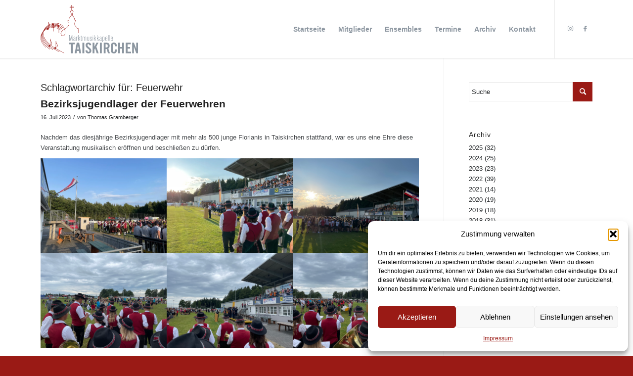

--- FILE ---
content_type: text/html; charset=UTF-8
request_url: https://www.mmk-taiskirchen.at/tag/feuerwehr/
body_size: 23615
content:
<!DOCTYPE html><html lang="de-AT" class="html_stretched responsive av-preloader-disabled  html_header_top html_logo_left html_main_nav_header html_menu_right html_large html_header_sticky html_header_shrinking_disabled html_mobile_menu_tablet html_header_searchicon_disabled html_content_align_center html_header_unstick_top html_header_stretch_disabled html_minimal_header html_minimal_header_shadow html_av-submenu-hidden html_av-submenu-display-click html_av-overlay-side html_av-overlay-side-classic html_av-submenu-clone html_entry_id_5457 av-cookies-no-cookie-consent av-default-lightbox av-no-preview html_text_menu_active av-mobile-menu-switch-default"><head><meta charset="UTF-8" /><meta name="robots" content="noindex, follow" /><meta name="viewport" content="width=device-width, initial-scale=1"><title>Feuerwehr &#8211; Marktmusikkapelle Taiskirchen</title><meta name='robots' content='max-image-preview:large' /><link rel='dns-prefetch' href='//stats.wp.com' /><link rel='dns-prefetch' href='//use.typekit.net' /><link rel='preconnect' href='//i0.wp.com' /><link rel='preconnect' href='//c0.wp.com' /><link rel="alternate" type="application/rss+xml" title="Marktmusikkapelle Taiskirchen &raquo; Feed" href="https://www.mmk-taiskirchen.at/feed/" /><link rel="alternate" type="application/rss+xml" title="Marktmusikkapelle Taiskirchen &raquo; Feuerwehr Schlagwort-Feed" href="https://www.mmk-taiskirchen.at/tag/feuerwehr/feed/" /><style id='wp-img-auto-sizes-contain-inline-css' type='text/css'>img:is([sizes=auto i],[sizes^="auto," i]){contain-intrinsic-size:3000px 1500px}
/*# sourceURL=wp-img-auto-sizes-contain-inline-css */</style><link rel='stylesheet' id='sbi_styles-css' href='https://www.mmk-taiskirchen.at/wp-content/plugins/instagram-feed/css/sbi-styles.min.css?ver=6.10.0' type='text/css' media='all' /><style id='wp-emoji-styles-inline-css' type='text/css'>img.wp-smiley, img.emoji {
		display: inline !important;
		border: none !important;
		box-shadow: none !important;
		height: 1em !important;
		width: 1em !important;
		margin: 0 0.07em !important;
		vertical-align: -0.1em !important;
		background: none !important;
		padding: 0 !important;
	}
/*# sourceURL=wp-emoji-styles-inline-css */</style><link rel='stylesheet' id='wp-block-library-css' href='https://www.mmk-taiskirchen.at/wp-includes/css/dist/block-library/style.min.css?ver=6.9' type='text/css' media='all' /><style id='wp-block-gallery-inline-css' type='text/css'>.blocks-gallery-grid:not(.has-nested-images),.wp-block-gallery:not(.has-nested-images){display:flex;flex-wrap:wrap;list-style-type:none;margin:0;padding:0}.blocks-gallery-grid:not(.has-nested-images) .blocks-gallery-image,.blocks-gallery-grid:not(.has-nested-images) .blocks-gallery-item,.wp-block-gallery:not(.has-nested-images) .blocks-gallery-image,.wp-block-gallery:not(.has-nested-images) .blocks-gallery-item{display:flex;flex-direction:column;flex-grow:1;justify-content:center;margin:0 1em 1em 0;position:relative;width:calc(50% - 1em)}.blocks-gallery-grid:not(.has-nested-images) .blocks-gallery-image:nth-of-type(2n),.blocks-gallery-grid:not(.has-nested-images) .blocks-gallery-item:nth-of-type(2n),.wp-block-gallery:not(.has-nested-images) .blocks-gallery-image:nth-of-type(2n),.wp-block-gallery:not(.has-nested-images) .blocks-gallery-item:nth-of-type(2n){margin-right:0}.blocks-gallery-grid:not(.has-nested-images) .blocks-gallery-image figure,.blocks-gallery-grid:not(.has-nested-images) .blocks-gallery-item figure,.wp-block-gallery:not(.has-nested-images) .blocks-gallery-image figure,.wp-block-gallery:not(.has-nested-images) .blocks-gallery-item figure{align-items:flex-end;display:flex;height:100%;justify-content:flex-start;margin:0}.blocks-gallery-grid:not(.has-nested-images) .blocks-gallery-image img,.blocks-gallery-grid:not(.has-nested-images) .blocks-gallery-item img,.wp-block-gallery:not(.has-nested-images) .blocks-gallery-image img,.wp-block-gallery:not(.has-nested-images) .blocks-gallery-item img{display:block;height:auto;max-width:100%;width:auto}.blocks-gallery-grid:not(.has-nested-images) .blocks-gallery-image figcaption,.blocks-gallery-grid:not(.has-nested-images) .blocks-gallery-item figcaption,.wp-block-gallery:not(.has-nested-images) .blocks-gallery-image figcaption,.wp-block-gallery:not(.has-nested-images) .blocks-gallery-item figcaption{background:linear-gradient(0deg,#000000b3,#0000004d 70%,#0000);bottom:0;box-sizing:border-box;color:#fff;font-size:.8em;margin:0;max-height:100%;overflow:auto;padding:3em .77em .7em;position:absolute;text-align:center;width:100%;z-index:2}.blocks-gallery-grid:not(.has-nested-images) .blocks-gallery-image figcaption img,.blocks-gallery-grid:not(.has-nested-images) .blocks-gallery-item figcaption img,.wp-block-gallery:not(.has-nested-images) .blocks-gallery-image figcaption img,.wp-block-gallery:not(.has-nested-images) .blocks-gallery-item figcaption img{display:inline}.blocks-gallery-grid:not(.has-nested-images) figcaption,.wp-block-gallery:not(.has-nested-images) figcaption{flex-grow:1}.blocks-gallery-grid:not(.has-nested-images).is-cropped .blocks-gallery-image a,.blocks-gallery-grid:not(.has-nested-images).is-cropped .blocks-gallery-image img,.blocks-gallery-grid:not(.has-nested-images).is-cropped .blocks-gallery-item a,.blocks-gallery-grid:not(.has-nested-images).is-cropped .blocks-gallery-item img,.wp-block-gallery:not(.has-nested-images).is-cropped .blocks-gallery-image a,.wp-block-gallery:not(.has-nested-images).is-cropped .blocks-gallery-image img,.wp-block-gallery:not(.has-nested-images).is-cropped .blocks-gallery-item a,.wp-block-gallery:not(.has-nested-images).is-cropped .blocks-gallery-item img{flex:1;height:100%;object-fit:cover;width:100%}.blocks-gallery-grid:not(.has-nested-images).columns-1 .blocks-gallery-image,.blocks-gallery-grid:not(.has-nested-images).columns-1 .blocks-gallery-item,.wp-block-gallery:not(.has-nested-images).columns-1 .blocks-gallery-image,.wp-block-gallery:not(.has-nested-images).columns-1 .blocks-gallery-item{margin-right:0;width:100%}@media (min-width:600px){.blocks-gallery-grid:not(.has-nested-images).columns-3 .blocks-gallery-image,.blocks-gallery-grid:not(.has-nested-images).columns-3 .blocks-gallery-item,.wp-block-gallery:not(.has-nested-images).columns-3 .blocks-gallery-image,.wp-block-gallery:not(.has-nested-images).columns-3 .blocks-gallery-item{margin-right:1em;width:calc(33.33333% - .66667em)}.blocks-gallery-grid:not(.has-nested-images).columns-4 .blocks-gallery-image,.blocks-gallery-grid:not(.has-nested-images).columns-4 .blocks-gallery-item,.wp-block-gallery:not(.has-nested-images).columns-4 .blocks-gallery-image,.wp-block-gallery:not(.has-nested-images).columns-4 .blocks-gallery-item{margin-right:1em;width:calc(25% - .75em)}.blocks-gallery-grid:not(.has-nested-images).columns-5 .blocks-gallery-image,.blocks-gallery-grid:not(.has-nested-images).columns-5 .blocks-gallery-item,.wp-block-gallery:not(.has-nested-images).columns-5 .blocks-gallery-image,.wp-block-gallery:not(.has-nested-images).columns-5 .blocks-gallery-item{margin-right:1em;width:calc(20% - .8em)}.blocks-gallery-grid:not(.has-nested-images).columns-6 .blocks-gallery-image,.blocks-gallery-grid:not(.has-nested-images).columns-6 .blocks-gallery-item,.wp-block-gallery:not(.has-nested-images).columns-6 .blocks-gallery-image,.wp-block-gallery:not(.has-nested-images).columns-6 .blocks-gallery-item{margin-right:1em;width:calc(16.66667% - .83333em)}.blocks-gallery-grid:not(.has-nested-images).columns-7 .blocks-gallery-image,.blocks-gallery-grid:not(.has-nested-images).columns-7 .blocks-gallery-item,.wp-block-gallery:not(.has-nested-images).columns-7 .blocks-gallery-image,.wp-block-gallery:not(.has-nested-images).columns-7 .blocks-gallery-item{margin-right:1em;width:calc(14.28571% - .85714em)}.blocks-gallery-grid:not(.has-nested-images).columns-8 .blocks-gallery-image,.blocks-gallery-grid:not(.has-nested-images).columns-8 .blocks-gallery-item,.wp-block-gallery:not(.has-nested-images).columns-8 .blocks-gallery-image,.wp-block-gallery:not(.has-nested-images).columns-8 .blocks-gallery-item{margin-right:1em;width:calc(12.5% - .875em)}.blocks-gallery-grid:not(.has-nested-images).columns-1 .blocks-gallery-image:nth-of-type(1n),.blocks-gallery-grid:not(.has-nested-images).columns-1 .blocks-gallery-item:nth-of-type(1n),.blocks-gallery-grid:not(.has-nested-images).columns-2 .blocks-gallery-image:nth-of-type(2n),.blocks-gallery-grid:not(.has-nested-images).columns-2 .blocks-gallery-item:nth-of-type(2n),.blocks-gallery-grid:not(.has-nested-images).columns-3 .blocks-gallery-image:nth-of-type(3n),.blocks-gallery-grid:not(.has-nested-images).columns-3 .blocks-gallery-item:nth-of-type(3n),.blocks-gallery-grid:not(.has-nested-images).columns-4 .blocks-gallery-image:nth-of-type(4n),.blocks-gallery-grid:not(.has-nested-images).columns-4 .blocks-gallery-item:nth-of-type(4n),.blocks-gallery-grid:not(.has-nested-images).columns-5 .blocks-gallery-image:nth-of-type(5n),.blocks-gallery-grid:not(.has-nested-images).columns-5 .blocks-gallery-item:nth-of-type(5n),.blocks-gallery-grid:not(.has-nested-images).columns-6 .blocks-gallery-image:nth-of-type(6n),.blocks-gallery-grid:not(.has-nested-images).columns-6 .blocks-gallery-item:nth-of-type(6n),.blocks-gallery-grid:not(.has-nested-images).columns-7 .blocks-gallery-image:nth-of-type(7n),.blocks-gallery-grid:not(.has-nested-images).columns-7 .blocks-gallery-item:nth-of-type(7n),.blocks-gallery-grid:not(.has-nested-images).columns-8 .blocks-gallery-image:nth-of-type(8n),.blocks-gallery-grid:not(.has-nested-images).columns-8 .blocks-gallery-item:nth-of-type(8n),.wp-block-gallery:not(.has-nested-images).columns-1 .blocks-gallery-image:nth-of-type(1n),.wp-block-gallery:not(.has-nested-images).columns-1 .blocks-gallery-item:nth-of-type(1n),.wp-block-gallery:not(.has-nested-images).columns-2 .blocks-gallery-image:nth-of-type(2n),.wp-block-gallery:not(.has-nested-images).columns-2 .blocks-gallery-item:nth-of-type(2n),.wp-block-gallery:not(.has-nested-images).columns-3 .blocks-gallery-image:nth-of-type(3n),.wp-block-gallery:not(.has-nested-images).columns-3 .blocks-gallery-item:nth-of-type(3n),.wp-block-gallery:not(.has-nested-images).columns-4 .blocks-gallery-image:nth-of-type(4n),.wp-block-gallery:not(.has-nested-images).columns-4 .blocks-gallery-item:nth-of-type(4n),.wp-block-gallery:not(.has-nested-images).columns-5 .blocks-gallery-image:nth-of-type(5n),.wp-block-gallery:not(.has-nested-images).columns-5 .blocks-gallery-item:nth-of-type(5n),.wp-block-gallery:not(.has-nested-images).columns-6 .blocks-gallery-image:nth-of-type(6n),.wp-block-gallery:not(.has-nested-images).columns-6 .blocks-gallery-item:nth-of-type(6n),.wp-block-gallery:not(.has-nested-images).columns-7 .blocks-gallery-image:nth-of-type(7n),.wp-block-gallery:not(.has-nested-images).columns-7 .blocks-gallery-item:nth-of-type(7n),.wp-block-gallery:not(.has-nested-images).columns-8 .blocks-gallery-image:nth-of-type(8n),.wp-block-gallery:not(.has-nested-images).columns-8 .blocks-gallery-item:nth-of-type(8n){margin-right:0}}.blocks-gallery-grid:not(.has-nested-images) .blocks-gallery-image:last-child,.blocks-gallery-grid:not(.has-nested-images) .blocks-gallery-item:last-child,.wp-block-gallery:not(.has-nested-images) .blocks-gallery-image:last-child,.wp-block-gallery:not(.has-nested-images) .blocks-gallery-item:last-child{margin-right:0}.blocks-gallery-grid:not(.has-nested-images).alignleft,.blocks-gallery-grid:not(.has-nested-images).alignright,.wp-block-gallery:not(.has-nested-images).alignleft,.wp-block-gallery:not(.has-nested-images).alignright{max-width:420px;width:100%}.blocks-gallery-grid:not(.has-nested-images).aligncenter .blocks-gallery-item figure,.wp-block-gallery:not(.has-nested-images).aligncenter .blocks-gallery-item figure{justify-content:center}.wp-block-gallery:not(.is-cropped) .blocks-gallery-item{align-self:flex-start}figure.wp-block-gallery.has-nested-images{align-items:normal}.wp-block-gallery.has-nested-images figure.wp-block-image:not(#individual-image){margin:0;width:calc(50% - var(--wp--style--unstable-gallery-gap, 16px)/2)}.wp-block-gallery.has-nested-images figure.wp-block-image{box-sizing:border-box;display:flex;flex-direction:column;flex-grow:1;justify-content:center;max-width:100%;position:relative}.wp-block-gallery.has-nested-images figure.wp-block-image>a,.wp-block-gallery.has-nested-images figure.wp-block-image>div{flex-direction:column;flex-grow:1;margin:0}.wp-block-gallery.has-nested-images figure.wp-block-image img{display:block;height:auto;max-width:100%!important;width:auto}.wp-block-gallery.has-nested-images figure.wp-block-image figcaption,.wp-block-gallery.has-nested-images figure.wp-block-image:has(figcaption):before{bottom:0;left:0;max-height:100%;position:absolute;right:0}.wp-block-gallery.has-nested-images figure.wp-block-image:has(figcaption):before{backdrop-filter:blur(3px);content:"";height:100%;-webkit-mask-image:linear-gradient(0deg,#000 20%,#0000);mask-image:linear-gradient(0deg,#000 20%,#0000);max-height:40%;pointer-events:none}.wp-block-gallery.has-nested-images figure.wp-block-image figcaption{box-sizing:border-box;color:#fff;font-size:13px;margin:0;overflow:auto;padding:1em;text-align:center;text-shadow:0 0 1.5px #000}.wp-block-gallery.has-nested-images figure.wp-block-image figcaption::-webkit-scrollbar{height:12px;width:12px}.wp-block-gallery.has-nested-images figure.wp-block-image figcaption::-webkit-scrollbar-track{background-color:initial}.wp-block-gallery.has-nested-images figure.wp-block-image figcaption::-webkit-scrollbar-thumb{background-clip:padding-box;background-color:initial;border:3px solid #0000;border-radius:8px}.wp-block-gallery.has-nested-images figure.wp-block-image figcaption:focus-within::-webkit-scrollbar-thumb,.wp-block-gallery.has-nested-images figure.wp-block-image figcaption:focus::-webkit-scrollbar-thumb,.wp-block-gallery.has-nested-images figure.wp-block-image figcaption:hover::-webkit-scrollbar-thumb{background-color:#fffc}.wp-block-gallery.has-nested-images figure.wp-block-image figcaption{scrollbar-color:#0000 #0000;scrollbar-gutter:stable both-edges;scrollbar-width:thin}.wp-block-gallery.has-nested-images figure.wp-block-image figcaption:focus,.wp-block-gallery.has-nested-images figure.wp-block-image figcaption:focus-within,.wp-block-gallery.has-nested-images figure.wp-block-image figcaption:hover{scrollbar-color:#fffc #0000}.wp-block-gallery.has-nested-images figure.wp-block-image figcaption{will-change:transform}@media (hover:none){.wp-block-gallery.has-nested-images figure.wp-block-image figcaption{scrollbar-color:#fffc #0000}}.wp-block-gallery.has-nested-images figure.wp-block-image figcaption{background:linear-gradient(0deg,#0006,#0000)}.wp-block-gallery.has-nested-images figure.wp-block-image figcaption img{display:inline}.wp-block-gallery.has-nested-images figure.wp-block-image figcaption a{color:inherit}.wp-block-gallery.has-nested-images figure.wp-block-image.has-custom-border img{box-sizing:border-box}.wp-block-gallery.has-nested-images figure.wp-block-image.has-custom-border>a,.wp-block-gallery.has-nested-images figure.wp-block-image.has-custom-border>div,.wp-block-gallery.has-nested-images figure.wp-block-image.is-style-rounded>a,.wp-block-gallery.has-nested-images figure.wp-block-image.is-style-rounded>div{flex:1 1 auto}.wp-block-gallery.has-nested-images figure.wp-block-image.has-custom-border figcaption,.wp-block-gallery.has-nested-images figure.wp-block-image.is-style-rounded figcaption{background:none;color:inherit;flex:initial;margin:0;padding:10px 10px 9px;position:relative;text-shadow:none}.wp-block-gallery.has-nested-images figure.wp-block-image.has-custom-border:before,.wp-block-gallery.has-nested-images figure.wp-block-image.is-style-rounded:before{content:none}.wp-block-gallery.has-nested-images figcaption{flex-basis:100%;flex-grow:1;text-align:center}.wp-block-gallery.has-nested-images:not(.is-cropped) figure.wp-block-image:not(#individual-image){margin-bottom:auto;margin-top:0}.wp-block-gallery.has-nested-images.is-cropped figure.wp-block-image:not(#individual-image){align-self:inherit}.wp-block-gallery.has-nested-images.is-cropped figure.wp-block-image:not(#individual-image)>a,.wp-block-gallery.has-nested-images.is-cropped figure.wp-block-image:not(#individual-image)>div:not(.components-drop-zone){display:flex}.wp-block-gallery.has-nested-images.is-cropped figure.wp-block-image:not(#individual-image) a,.wp-block-gallery.has-nested-images.is-cropped figure.wp-block-image:not(#individual-image) img{flex:1 0 0%;height:100%;object-fit:cover;width:100%}.wp-block-gallery.has-nested-images.columns-1 figure.wp-block-image:not(#individual-image){width:100%}@media (min-width:600px){.wp-block-gallery.has-nested-images.columns-3 figure.wp-block-image:not(#individual-image){width:calc(33.33333% - var(--wp--style--unstable-gallery-gap, 16px)*.66667)}.wp-block-gallery.has-nested-images.columns-4 figure.wp-block-image:not(#individual-image){width:calc(25% - var(--wp--style--unstable-gallery-gap, 16px)*.75)}.wp-block-gallery.has-nested-images.columns-5 figure.wp-block-image:not(#individual-image){width:calc(20% - var(--wp--style--unstable-gallery-gap, 16px)*.8)}.wp-block-gallery.has-nested-images.columns-6 figure.wp-block-image:not(#individual-image){width:calc(16.66667% - var(--wp--style--unstable-gallery-gap, 16px)*.83333)}.wp-block-gallery.has-nested-images.columns-7 figure.wp-block-image:not(#individual-image){width:calc(14.28571% - var(--wp--style--unstable-gallery-gap, 16px)*.85714)}.wp-block-gallery.has-nested-images.columns-8 figure.wp-block-image:not(#individual-image){width:calc(12.5% - var(--wp--style--unstable-gallery-gap, 16px)*.875)}.wp-block-gallery.has-nested-images.columns-default figure.wp-block-image:not(#individual-image){width:calc(33.33% - var(--wp--style--unstable-gallery-gap, 16px)*.66667)}.wp-block-gallery.has-nested-images.columns-default figure.wp-block-image:not(#individual-image):first-child:nth-last-child(2),.wp-block-gallery.has-nested-images.columns-default figure.wp-block-image:not(#individual-image):first-child:nth-last-child(2)~figure.wp-block-image:not(#individual-image){width:calc(50% - var(--wp--style--unstable-gallery-gap, 16px)*.5)}.wp-block-gallery.has-nested-images.columns-default figure.wp-block-image:not(#individual-image):first-child:last-child{width:100%}}.wp-block-gallery.has-nested-images.alignleft,.wp-block-gallery.has-nested-images.alignright{max-width:420px;width:100%}.wp-block-gallery.has-nested-images.aligncenter{justify-content:center}
/*# sourceURL=https://www.mmk-taiskirchen.at/wp-includes/blocks/gallery/style.min.css */</style><style id='wp-block-image-inline-css' type='text/css'>.wp-block-image>a,.wp-block-image>figure>a{display:inline-block}.wp-block-image img{box-sizing:border-box;height:auto;max-width:100%;vertical-align:bottom}@media not (prefers-reduced-motion){.wp-block-image img.hide{visibility:hidden}.wp-block-image img.show{animation:show-content-image .4s}}.wp-block-image[style*=border-radius] img,.wp-block-image[style*=border-radius]>a{border-radius:inherit}.wp-block-image.has-custom-border img{box-sizing:border-box}.wp-block-image.aligncenter{text-align:center}.wp-block-image.alignfull>a,.wp-block-image.alignwide>a{width:100%}.wp-block-image.alignfull img,.wp-block-image.alignwide img{height:auto;width:100%}.wp-block-image .aligncenter,.wp-block-image .alignleft,.wp-block-image .alignright,.wp-block-image.aligncenter,.wp-block-image.alignleft,.wp-block-image.alignright{display:table}.wp-block-image .aligncenter>figcaption,.wp-block-image .alignleft>figcaption,.wp-block-image .alignright>figcaption,.wp-block-image.aligncenter>figcaption,.wp-block-image.alignleft>figcaption,.wp-block-image.alignright>figcaption{caption-side:bottom;display:table-caption}.wp-block-image .alignleft{float:left;margin:.5em 1em .5em 0}.wp-block-image .alignright{float:right;margin:.5em 0 .5em 1em}.wp-block-image .aligncenter{margin-left:auto;margin-right:auto}.wp-block-image :where(figcaption){margin-bottom:1em;margin-top:.5em}.wp-block-image.is-style-circle-mask img{border-radius:9999px}@supports ((-webkit-mask-image:none) or (mask-image:none)) or (-webkit-mask-image:none){.wp-block-image.is-style-circle-mask img{border-radius:0;-webkit-mask-image:url('data:image/svg+xml;utf8,<svg viewBox="0 0 100 100" xmlns="http://www.w3.org/2000/svg"><circle cx="50" cy="50" r="50"/></svg>');mask-image:url('data:image/svg+xml;utf8,<svg viewBox="0 0 100 100" xmlns="http://www.w3.org/2000/svg"><circle cx="50" cy="50" r="50"/></svg>');mask-mode:alpha;-webkit-mask-position:center;mask-position:center;-webkit-mask-repeat:no-repeat;mask-repeat:no-repeat;-webkit-mask-size:contain;mask-size:contain}}:root :where(.wp-block-image.is-style-rounded img,.wp-block-image .is-style-rounded img){border-radius:9999px}.wp-block-image figure{margin:0}.wp-lightbox-container{display:flex;flex-direction:column;position:relative}.wp-lightbox-container img{cursor:zoom-in}.wp-lightbox-container img:hover+button{opacity:1}.wp-lightbox-container button{align-items:center;backdrop-filter:blur(16px) saturate(180%);background-color:#5a5a5a40;border:none;border-radius:4px;cursor:zoom-in;display:flex;height:20px;justify-content:center;opacity:0;padding:0;position:absolute;right:16px;text-align:center;top:16px;width:20px;z-index:100}@media not (prefers-reduced-motion){.wp-lightbox-container button{transition:opacity .2s ease}}.wp-lightbox-container button:focus-visible{outline:3px auto #5a5a5a40;outline:3px auto -webkit-focus-ring-color;outline-offset:3px}.wp-lightbox-container button:hover{cursor:pointer;opacity:1}.wp-lightbox-container button:focus{opacity:1}.wp-lightbox-container button:focus,.wp-lightbox-container button:hover,.wp-lightbox-container button:not(:hover):not(:active):not(.has-background){background-color:#5a5a5a40;border:none}.wp-lightbox-overlay{box-sizing:border-box;cursor:zoom-out;height:100vh;left:0;overflow:hidden;position:fixed;top:0;visibility:hidden;width:100%;z-index:100000}.wp-lightbox-overlay .close-button{align-items:center;cursor:pointer;display:flex;justify-content:center;min-height:40px;min-width:40px;padding:0;position:absolute;right:calc(env(safe-area-inset-right) + 16px);top:calc(env(safe-area-inset-top) + 16px);z-index:5000000}.wp-lightbox-overlay .close-button:focus,.wp-lightbox-overlay .close-button:hover,.wp-lightbox-overlay .close-button:not(:hover):not(:active):not(.has-background){background:none;border:none}.wp-lightbox-overlay .lightbox-image-container{height:var(--wp--lightbox-container-height);left:50%;overflow:hidden;position:absolute;top:50%;transform:translate(-50%,-50%);transform-origin:top left;width:var(--wp--lightbox-container-width);z-index:9999999999}.wp-lightbox-overlay .wp-block-image{align-items:center;box-sizing:border-box;display:flex;height:100%;justify-content:center;margin:0;position:relative;transform-origin:0 0;width:100%;z-index:3000000}.wp-lightbox-overlay .wp-block-image img{height:var(--wp--lightbox-image-height);min-height:var(--wp--lightbox-image-height);min-width:var(--wp--lightbox-image-width);width:var(--wp--lightbox-image-width)}.wp-lightbox-overlay .wp-block-image figcaption{display:none}.wp-lightbox-overlay button{background:none;border:none}.wp-lightbox-overlay .scrim{background-color:#fff;height:100%;opacity:.9;position:absolute;width:100%;z-index:2000000}.wp-lightbox-overlay.active{visibility:visible}@media not (prefers-reduced-motion){.wp-lightbox-overlay.active{animation:turn-on-visibility .25s both}.wp-lightbox-overlay.active img{animation:turn-on-visibility .35s both}.wp-lightbox-overlay.show-closing-animation:not(.active){animation:turn-off-visibility .35s both}.wp-lightbox-overlay.show-closing-animation:not(.active) img{animation:turn-off-visibility .25s both}.wp-lightbox-overlay.zoom.active{animation:none;opacity:1;visibility:visible}.wp-lightbox-overlay.zoom.active .lightbox-image-container{animation:lightbox-zoom-in .4s}.wp-lightbox-overlay.zoom.active .lightbox-image-container img{animation:none}.wp-lightbox-overlay.zoom.active .scrim{animation:turn-on-visibility .4s forwards}.wp-lightbox-overlay.zoom.show-closing-animation:not(.active){animation:none}.wp-lightbox-overlay.zoom.show-closing-animation:not(.active) .lightbox-image-container{animation:lightbox-zoom-out .4s}.wp-lightbox-overlay.zoom.show-closing-animation:not(.active) .lightbox-image-container img{animation:none}.wp-lightbox-overlay.zoom.show-closing-animation:not(.active) .scrim{animation:turn-off-visibility .4s forwards}}@keyframes show-content-image{0%{visibility:hidden}99%{visibility:hidden}to{visibility:visible}}@keyframes turn-on-visibility{0%{opacity:0}to{opacity:1}}@keyframes turn-off-visibility{0%{opacity:1;visibility:visible}99%{opacity:0;visibility:visible}to{opacity:0;visibility:hidden}}@keyframes lightbox-zoom-in{0%{transform:translate(calc((-100vw + var(--wp--lightbox-scrollbar-width))/2 + var(--wp--lightbox-initial-left-position)),calc(-50vh + var(--wp--lightbox-initial-top-position))) scale(var(--wp--lightbox-scale))}to{transform:translate(-50%,-50%) scale(1)}}@keyframes lightbox-zoom-out{0%{transform:translate(-50%,-50%) scale(1);visibility:visible}99%{visibility:visible}to{transform:translate(calc((-100vw + var(--wp--lightbox-scrollbar-width))/2 + var(--wp--lightbox-initial-left-position)),calc(-50vh + var(--wp--lightbox-initial-top-position))) scale(var(--wp--lightbox-scale));visibility:hidden}}
/*# sourceURL=https://www.mmk-taiskirchen.at/wp-includes/blocks/image/style.min.css */</style><style id='wp-block-paragraph-inline-css' type='text/css'>.is-small-text{font-size:.875em}.is-regular-text{font-size:1em}.is-large-text{font-size:2.25em}.is-larger-text{font-size:3em}.has-drop-cap:not(:focus):first-letter{float:left;font-size:8.4em;font-style:normal;font-weight:100;line-height:.68;margin:.05em .1em 0 0;text-transform:uppercase}body.rtl .has-drop-cap:not(:focus):first-letter{float:none;margin-left:.1em}p.has-drop-cap.has-background{overflow:hidden}:root :where(p.has-background){padding:1.25em 2.375em}:where(p.has-text-color:not(.has-link-color)) a{color:inherit}p.has-text-align-left[style*="writing-mode:vertical-lr"],p.has-text-align-right[style*="writing-mode:vertical-rl"]{rotate:180deg}
/*# sourceURL=https://www.mmk-taiskirchen.at/wp-includes/blocks/paragraph/style.min.css */</style><style id='global-styles-inline-css' type='text/css'>:root{--wp--preset--aspect-ratio--square: 1;--wp--preset--aspect-ratio--4-3: 4/3;--wp--preset--aspect-ratio--3-4: 3/4;--wp--preset--aspect-ratio--3-2: 3/2;--wp--preset--aspect-ratio--2-3: 2/3;--wp--preset--aspect-ratio--16-9: 16/9;--wp--preset--aspect-ratio--9-16: 9/16;--wp--preset--color--black: #000000;--wp--preset--color--cyan-bluish-gray: #abb8c3;--wp--preset--color--white: #ffffff;--wp--preset--color--pale-pink: #f78da7;--wp--preset--color--vivid-red: #cf2e2e;--wp--preset--color--luminous-vivid-orange: #ff6900;--wp--preset--color--luminous-vivid-amber: #fcb900;--wp--preset--color--light-green-cyan: #7bdcb5;--wp--preset--color--vivid-green-cyan: #00d084;--wp--preset--color--pale-cyan-blue: #8ed1fc;--wp--preset--color--vivid-cyan-blue: #0693e3;--wp--preset--color--vivid-purple: #9b51e0;--wp--preset--gradient--vivid-cyan-blue-to-vivid-purple: linear-gradient(135deg,rgb(6,147,227) 0%,rgb(155,81,224) 100%);--wp--preset--gradient--light-green-cyan-to-vivid-green-cyan: linear-gradient(135deg,rgb(122,220,180) 0%,rgb(0,208,130) 100%);--wp--preset--gradient--luminous-vivid-amber-to-luminous-vivid-orange: linear-gradient(135deg,rgb(252,185,0) 0%,rgb(255,105,0) 100%);--wp--preset--gradient--luminous-vivid-orange-to-vivid-red: linear-gradient(135deg,rgb(255,105,0) 0%,rgb(207,46,46) 100%);--wp--preset--gradient--very-light-gray-to-cyan-bluish-gray: linear-gradient(135deg,rgb(238,238,238) 0%,rgb(169,184,195) 100%);--wp--preset--gradient--cool-to-warm-spectrum: linear-gradient(135deg,rgb(74,234,220) 0%,rgb(151,120,209) 20%,rgb(207,42,186) 40%,rgb(238,44,130) 60%,rgb(251,105,98) 80%,rgb(254,248,76) 100%);--wp--preset--gradient--blush-light-purple: linear-gradient(135deg,rgb(255,206,236) 0%,rgb(152,150,240) 100%);--wp--preset--gradient--blush-bordeaux: linear-gradient(135deg,rgb(254,205,165) 0%,rgb(254,45,45) 50%,rgb(107,0,62) 100%);--wp--preset--gradient--luminous-dusk: linear-gradient(135deg,rgb(255,203,112) 0%,rgb(199,81,192) 50%,rgb(65,88,208) 100%);--wp--preset--gradient--pale-ocean: linear-gradient(135deg,rgb(255,245,203) 0%,rgb(182,227,212) 50%,rgb(51,167,181) 100%);--wp--preset--gradient--electric-grass: linear-gradient(135deg,rgb(202,248,128) 0%,rgb(113,206,126) 100%);--wp--preset--gradient--midnight: linear-gradient(135deg,rgb(2,3,129) 0%,rgb(40,116,252) 100%);--wp--preset--font-size--small: 13px;--wp--preset--font-size--medium: 20px;--wp--preset--font-size--large: 36px;--wp--preset--font-size--x-large: 42px;--wp--preset--spacing--20: 0.44rem;--wp--preset--spacing--30: 0.67rem;--wp--preset--spacing--40: 1rem;--wp--preset--spacing--50: 1.5rem;--wp--preset--spacing--60: 2.25rem;--wp--preset--spacing--70: 3.38rem;--wp--preset--spacing--80: 5.06rem;--wp--preset--shadow--natural: 6px 6px 9px rgba(0, 0, 0, 0.2);--wp--preset--shadow--deep: 12px 12px 50px rgba(0, 0, 0, 0.4);--wp--preset--shadow--sharp: 6px 6px 0px rgba(0, 0, 0, 0.2);--wp--preset--shadow--outlined: 6px 6px 0px -3px rgb(255, 255, 255), 6px 6px rgb(0, 0, 0);--wp--preset--shadow--crisp: 6px 6px 0px rgb(0, 0, 0);}:where(.is-layout-flex){gap: 0.5em;}:where(.is-layout-grid){gap: 0.5em;}body .is-layout-flex{display: flex;}.is-layout-flex{flex-wrap: wrap;align-items: center;}.is-layout-flex > :is(*, div){margin: 0;}body .is-layout-grid{display: grid;}.is-layout-grid > :is(*, div){margin: 0;}:where(.wp-block-columns.is-layout-flex){gap: 2em;}:where(.wp-block-columns.is-layout-grid){gap: 2em;}:where(.wp-block-post-template.is-layout-flex){gap: 1.25em;}:where(.wp-block-post-template.is-layout-grid){gap: 1.25em;}.has-black-color{color: var(--wp--preset--color--black) !important;}.has-cyan-bluish-gray-color{color: var(--wp--preset--color--cyan-bluish-gray) !important;}.has-white-color{color: var(--wp--preset--color--white) !important;}.has-pale-pink-color{color: var(--wp--preset--color--pale-pink) !important;}.has-vivid-red-color{color: var(--wp--preset--color--vivid-red) !important;}.has-luminous-vivid-orange-color{color: var(--wp--preset--color--luminous-vivid-orange) !important;}.has-luminous-vivid-amber-color{color: var(--wp--preset--color--luminous-vivid-amber) !important;}.has-light-green-cyan-color{color: var(--wp--preset--color--light-green-cyan) !important;}.has-vivid-green-cyan-color{color: var(--wp--preset--color--vivid-green-cyan) !important;}.has-pale-cyan-blue-color{color: var(--wp--preset--color--pale-cyan-blue) !important;}.has-vivid-cyan-blue-color{color: var(--wp--preset--color--vivid-cyan-blue) !important;}.has-vivid-purple-color{color: var(--wp--preset--color--vivid-purple) !important;}.has-black-background-color{background-color: var(--wp--preset--color--black) !important;}.has-cyan-bluish-gray-background-color{background-color: var(--wp--preset--color--cyan-bluish-gray) !important;}.has-white-background-color{background-color: var(--wp--preset--color--white) !important;}.has-pale-pink-background-color{background-color: var(--wp--preset--color--pale-pink) !important;}.has-vivid-red-background-color{background-color: var(--wp--preset--color--vivid-red) !important;}.has-luminous-vivid-orange-background-color{background-color: var(--wp--preset--color--luminous-vivid-orange) !important;}.has-luminous-vivid-amber-background-color{background-color: var(--wp--preset--color--luminous-vivid-amber) !important;}.has-light-green-cyan-background-color{background-color: var(--wp--preset--color--light-green-cyan) !important;}.has-vivid-green-cyan-background-color{background-color: var(--wp--preset--color--vivid-green-cyan) !important;}.has-pale-cyan-blue-background-color{background-color: var(--wp--preset--color--pale-cyan-blue) !important;}.has-vivid-cyan-blue-background-color{background-color: var(--wp--preset--color--vivid-cyan-blue) !important;}.has-vivid-purple-background-color{background-color: var(--wp--preset--color--vivid-purple) !important;}.has-black-border-color{border-color: var(--wp--preset--color--black) !important;}.has-cyan-bluish-gray-border-color{border-color: var(--wp--preset--color--cyan-bluish-gray) !important;}.has-white-border-color{border-color: var(--wp--preset--color--white) !important;}.has-pale-pink-border-color{border-color: var(--wp--preset--color--pale-pink) !important;}.has-vivid-red-border-color{border-color: var(--wp--preset--color--vivid-red) !important;}.has-luminous-vivid-orange-border-color{border-color: var(--wp--preset--color--luminous-vivid-orange) !important;}.has-luminous-vivid-amber-border-color{border-color: var(--wp--preset--color--luminous-vivid-amber) !important;}.has-light-green-cyan-border-color{border-color: var(--wp--preset--color--light-green-cyan) !important;}.has-vivid-green-cyan-border-color{border-color: var(--wp--preset--color--vivid-green-cyan) !important;}.has-pale-cyan-blue-border-color{border-color: var(--wp--preset--color--pale-cyan-blue) !important;}.has-vivid-cyan-blue-border-color{border-color: var(--wp--preset--color--vivid-cyan-blue) !important;}.has-vivid-purple-border-color{border-color: var(--wp--preset--color--vivid-purple) !important;}.has-vivid-cyan-blue-to-vivid-purple-gradient-background{background: var(--wp--preset--gradient--vivid-cyan-blue-to-vivid-purple) !important;}.has-light-green-cyan-to-vivid-green-cyan-gradient-background{background: var(--wp--preset--gradient--light-green-cyan-to-vivid-green-cyan) !important;}.has-luminous-vivid-amber-to-luminous-vivid-orange-gradient-background{background: var(--wp--preset--gradient--luminous-vivid-amber-to-luminous-vivid-orange) !important;}.has-luminous-vivid-orange-to-vivid-red-gradient-background{background: var(--wp--preset--gradient--luminous-vivid-orange-to-vivid-red) !important;}.has-very-light-gray-to-cyan-bluish-gray-gradient-background{background: var(--wp--preset--gradient--very-light-gray-to-cyan-bluish-gray) !important;}.has-cool-to-warm-spectrum-gradient-background{background: var(--wp--preset--gradient--cool-to-warm-spectrum) !important;}.has-blush-light-purple-gradient-background{background: var(--wp--preset--gradient--blush-light-purple) !important;}.has-blush-bordeaux-gradient-background{background: var(--wp--preset--gradient--blush-bordeaux) !important;}.has-luminous-dusk-gradient-background{background: var(--wp--preset--gradient--luminous-dusk) !important;}.has-pale-ocean-gradient-background{background: var(--wp--preset--gradient--pale-ocean) !important;}.has-electric-grass-gradient-background{background: var(--wp--preset--gradient--electric-grass) !important;}.has-midnight-gradient-background{background: var(--wp--preset--gradient--midnight) !important;}.has-small-font-size{font-size: var(--wp--preset--font-size--small) !important;}.has-medium-font-size{font-size: var(--wp--preset--font-size--medium) !important;}.has-large-font-size{font-size: var(--wp--preset--font-size--large) !important;}.has-x-large-font-size{font-size: var(--wp--preset--font-size--x-large) !important;}
/*# sourceURL=global-styles-inline-css */</style><style id='core-block-supports-inline-css' type='text/css'>.wp-block-gallery.wp-block-gallery-1{--wp--style--unstable-gallery-gap:var( --wp--style--gallery-gap-default, var( --gallery-block--gutter-size, var( --wp--style--block-gap, 0.5em ) ) );gap:var( --wp--style--gallery-gap-default, var( --gallery-block--gutter-size, var( --wp--style--block-gap, 0.5em ) ) );}
/*# sourceURL=core-block-supports-inline-css */</style><style id='classic-theme-styles-inline-css' type='text/css'>/*! This file is auto-generated */
.wp-block-button__link{color:#fff;background-color:#32373c;border-radius:9999px;box-shadow:none;text-decoration:none;padding:calc(.667em + 2px) calc(1.333em + 2px);font-size:1.125em}.wp-block-file__button{background:#32373c;color:#fff;text-decoration:none}
/*# sourceURL=/wp-includes/css/classic-themes.min.css */</style><link data-service="adobe-fonts" data-category="marketing" rel='stylesheet' id='custom-typekit-css-css' data-href='https://use.typekit.net/jru0vib.css?ver=2.1.0' type='text/css' media='all' /><link rel='stylesheet' id='cmplz-general-css' href='https://www.mmk-taiskirchen.at/wp-content/plugins/complianz-gdpr/assets/css/cookieblocker.min.css?ver=1763669611' type='text/css' media='all' /><link rel='stylesheet' id='avia-merged-styles-css' href='https://www.mmk-taiskirchen.at/wp-content/cache/autoptimize/css/autoptimize_single_8b29b9200fa3b5eb692ecd35c800755d.css' type='text/css' media='all' /> <script type="text/javascript" src="https://www.mmk-taiskirchen.at/wp-includes/js/jquery/jquery.min.js?ver=3.7.1" id="jquery-core-js"></script> <script defer type="text/javascript" src="https://www.mmk-taiskirchen.at/wp-includes/js/jquery/jquery-migrate.min.js?ver=3.4.1" id="jquery-migrate-js"></script> <link rel="https://api.w.org/" href="https://www.mmk-taiskirchen.at/wp-json/" /><link rel="alternate" title="JSON" type="application/json" href="https://www.mmk-taiskirchen.at/wp-json/wp/v2/tags/136" /><link rel="EditURI" type="application/rsd+xml" title="RSD" href="https://www.mmk-taiskirchen.at/xmlrpc.php?rsd" /><meta name="generator" content="WordPress 6.9" /><style>img#wpstats{display:none}</style><style>.cmplz-hidden {
					display: none !important;
				}</style><link rel="profile" href="http://gmpg.org/xfn/11" /><link rel="alternate" type="application/rss+xml" title="Marktmusikkapelle Taiskirchen RSS2 Feed" href="https://www.mmk-taiskirchen.at/feed/" /><link rel="pingback" href="https://www.mmk-taiskirchen.at/xmlrpc.php" /> <!--[if lt IE 9]><script src="https://www.mmk-taiskirchen.at/wp-content/themes/enfold/js/html5shiv.js"></script><![endif]--><link rel="icon" href="https://www.mmk-taiskirchen.at/wp-content/uploads/2022/02/favicon.png" type="image/png"><meta property="og:type" content="website" /><meta property="og:title" content="Feuerwehr &#8211; Marktmusikkapelle Taiskirchen" /><meta property="og:url" content="https://www.mmk-taiskirchen.at/tag/feuerwehr/" /><meta property="og:site_name" content="Marktmusikkapelle Taiskirchen" /><meta property="og:image" content="https://s0.wp.com/i/blank.jpg" /><meta property="og:image:width" content="200" /><meta property="og:image:height" content="200" /><meta property="og:image:alt" content="" />  <script defer src="[data-uri]"></script> <style type="text/css" id="wp-custom-css">div .logo {
    padding-top: 10px !important;
		padding-bottom: 10px !important;
}

button:hover#wpforms-submit-3428.wpforms-submit {
	  background-color: #000000 !important;
    color: #ffffff !important;
    border-color: #780803 !important;
}

button#wpforms-submit-3428.wpforms-submit {
	  background-color: #9a1a15 !important;
    color: #ffffff !important;
    border-color: #000000 !important;
	  padding: 9px 22px !important;
    cursor: pointer !important;
    border: none !important;
    -webkit-appearance: none !important;
    border-radius: 0px !important;
	  user-select: none !important;
    white-space: pre !important;
    align-items: flex-start !important;
    text-align: center !important;
}

@media only screen and (min-width:1024px) {
  .min-height-wrap {
    min-height: 430px !important;
  }
}

@media only screen and (min-width:1600px) {
  .min-height-wrap {
    min-height: 600px !important;
  }
}

.cat-item {
	list-style-type: none;
	margin-left: 0em !important;
	padding: 0px !important;
}

#annual_archive_widget-2 li {
	list-style-type: none;
	margin-left: 0em !important;
	padding: 0px !important;
}

.simcal-default-calendar-grid .simcal-events {
	font-size: inherit;
}

.simcal-tooltip-content a {
	color: #9a1a15;
}

.musibanner-wrapper {

}

.musibanner {
  display: block !important;
	width: 190px;
  margin: 10px auto 0px auto !important;
  background-color: #9a1a15;
  border-radius: 8px;
  border-style: none;
  color: #FFFFFF;
  cursor: pointer;
  display: inline-block;
  font-size: 14px;
  font-weight: 500;
  height: 40px;
  line-height: 20px;
  list-style: none;
  margin: 0;
  outline: none;
  padding: 10px 16px;
  text-align: center;
  text-decoration: none;
  transition: color 100ms;
  vertical-align: baseline;
  user-select: none;
  -webkit-user-select: none;
  touch-action: manipulation;
}

.musibanner:hover,
.musibanner:focus {
  background-color: #ae4844;
}

div.fc-daygrid-day-events div.fc-daygrid-event-harness > a {
	background-color: #9a1a15;
}

.fc-button.fc-button-primary {
		background-color: #9a1a15;
		border: none;
}

.fc-button.fc-button-primary:hover {
    background-color: rgba(154, 26, 21, 0.7); /* 70% opacity */
}

.pgcal-branding {
	display: none;
}

button.fc-dayGridMonth-button.fc-button.fc-button-primary {
	background-color: rgba(154, 26, 21, 0.7); /* 70% opacity */
}

button.fc-listMonth-button.fc-button.fc-button-primary {
	background-color: rgba(154, 26, 21, 0.7); /* 70% opacity */
}

button.fc-dayGridMonth-button.fc-button.fc-button-primary.fc-button-active {
	background-color: #9a1a15;
}

button.fc-listMonth-button.fc-button.fc-button-primary.fc-button-active {
	background-color: #9a1a15;
}

.fc .fc-list-event-dot {
	border: calc(var(--fc-list-event-dot-width)/2) solid #9a1a15;
}</style><style type='text/css'>@font-face {font-family: 'entypo-fontello'; font-weight: normal; font-style: normal; font-display: auto;
src: url('https://www.mmk-taiskirchen.at/wp-content/themes/enfold/config-templatebuilder/avia-template-builder/assets/fonts/entypo-fontello.woff2') format('woff2'),
url('https://www.mmk-taiskirchen.at/wp-content/themes/enfold/config-templatebuilder/avia-template-builder/assets/fonts/entypo-fontello.woff') format('woff'),
url('https://www.mmk-taiskirchen.at/wp-content/themes/enfold/config-templatebuilder/avia-template-builder/assets/fonts/entypo-fontello.ttf') format('truetype'),
url('https://www.mmk-taiskirchen.at/wp-content/themes/enfold/config-templatebuilder/avia-template-builder/assets/fonts/entypo-fontello.svg#entypo-fontello') format('svg'),
url('https://www.mmk-taiskirchen.at/wp-content/themes/enfold/config-templatebuilder/avia-template-builder/assets/fonts/entypo-fontello.eot'),
url('https://www.mmk-taiskirchen.at/wp-content/themes/enfold/config-templatebuilder/avia-template-builder/assets/fonts/entypo-fontello.eot?#iefix') format('embedded-opentype');
} #top .avia-font-entypo-fontello, body .avia-font-entypo-fontello, html body [data-av_iconfont='entypo-fontello']:before{ font-family: 'entypo-fontello'; }</style></head><body data-cmplz=1 id="top" class="archive tag tag-feuerwehr tag-136 wp-theme-enfold stretched rtl_columns av-curtain-numeric lato open_sans  avia-responsive-images-support modula-best-grid-gallery" itemscope="itemscope" itemtype="https://schema.org/WebPage" ><div id='wrap_all'><header id='header' class='all_colors header_color light_bg_color  av_header_top av_logo_left av_main_nav_header av_menu_right av_large av_header_sticky av_header_shrinking_disabled av_header_stretch_disabled av_mobile_menu_tablet av_header_searchicon_disabled av_header_unstick_top av_minimal_header av_minimal_header_shadow av_bottom_nav_disabled  av_alternate_logo_active av_header_border_disabled'  role="banner" itemscope="itemscope" itemtype="https://schema.org/WPHeader" ><div  id='header_main' class='container_wrap container_wrap_logo'><div class='container av-logo-container'><div class='inner-container'><span class='logo avia-svg-logo'><a href='https://www.mmk-taiskirchen.at/' class='av-contains-svg'><svg id="Ebene_1" data-name="Ebene 1" xmlns="http://www.w3.org/2000/svg" viewBox="0 0 568.27 283.05" preserveAspectRatio="xMinYMid meet"><defs><style>.cls-1{fill:#8c96a0;}.cls-2{fill:#9a1915;}</style></defs><title>Logo-CMYK</title><path class="cls-1" d="M327.79,454h3.46l.34,32.69h-2.24l-.1-24.54c0-2.83,0-3.15.14-6.16l-6.19,30.7H321l-6.19-30.84c.15,3.34.15,7,.15,10.56v20.28h-2.34l.29-32.69h3.51l3.85,18.8c1.22,6,1.32,6.67,1.9,10.42.54-4,.68-5.05,1.41-8.66Z" transform="translate(-145.73 -277.6)"/><path class="cls-1" d="M337.68,470.56c0-3.57,0-7.32,5.61-7.32,5,0,5,3.66,5,5.1V484c0,.78.73.83,1.46.83v1.85c-2.14,0-3.07-.27-3.51-1.8a7.36,7.36,0,0,1-4.72,1.8c-3.46,0-4.83-2.59-4.83-5.46,0-4.45,2.88-6.07,5.41-7.32a22.87,22.87,0,0,0,4.1-2.31v-2.69c0-2.08-.25-3.8-3.12-3.8-3.27,0-3.27,2.37-3.27,5.47Zm8.53,3.19a26.23,26.23,0,0,1-2.92,1.62c-2.49,1.35-4.53,2.46-4.53,5.89,0,1.85.87,3.56,3.17,3.56a5.6,5.6,0,0,0,4.28-2.22Z" transform="translate(-145.73 -277.6)"/><path class="cls-1" d="M356.11,467.46c.69-1.39,1.61-3,5.12-4.68v2.64c-2,.51-3.36,1-5.07,4.81v16.44h-2.05V463.38h2Z" transform="translate(-145.73 -277.6)"/><path class="cls-1" d="M367.23,454v20.33l7.07-11h2.38l-5.7,8.94,6.29,14.4H375l-5.36-12.31L367.28,478v8.66h-2.1V454Z" transform="translate(-145.73 -277.6)"/><path class="cls-1" d="M381.85,457.41H384v5.92h3.7v1.9H384v17.46c0,1.25,0,2.22,1.8,2.22.54,0,1.37,0,1.9-.09v1.81a17.89,17.89,0,0,1-2.19.14c-2.88,0-3.61-1-3.61-2.73V465.23h-2.63v-1.9h2.58Z" transform="translate(-145.73 -277.6)"/><path class="cls-1" d="M393.65,465.33a6,6,0,0,1,4.58-2.23,4.19,4.19,0,0,1,4.15,2.78,5.84,5.84,0,0,1,5-2.78,4.24,4.24,0,0,1,4.34,3.1,16.13,16.13,0,0,1,.24,4v16.48h-2.09V470a11.67,11.67,0,0,0-.2-3.19,2.75,2.75,0,0,0-2.83-1.9,4.26,4.26,0,0,0-4,2.92v18.84h-2.1V468.29a4.4,4.4,0,0,0-.44-2,3.15,3.15,0,0,0-2.68-1.34,4.41,4.41,0,0,0-3.95,2.55v19.21h-2.09V463.38h2.14Z" transform="translate(-145.73 -277.6)"/><path class="cls-1" d="M417.74,463.33h2v17.51c0,1.44.2,4.26,3.22,4.26,2.49,0,3.36-2,3.8-3V463.33h2.1v23.3h-2.1v-2.18a5.39,5.39,0,0,1-4.43,2.32,5,5,0,0,1-2.68-.74c-1.95-1.26-1.95-3.52-1.95-4.73Z" transform="translate(-145.73 -277.6)"/><path class="cls-1" d="M435.87,480.52c0,1.43,0,4.35,3.8,4.35,1.9,0,3.61-.74,3.61-3.89,0-2.46-.58-2.92-4.09-5.74-2.78-2.23-4.44-3.62-4.44-6.95,0-2,.54-5,5.17-5,5.12,0,5.12,3.75,5.12,5.56v1.62h-2.1c0-3.57,0-5.33-3-5.33s-3.07,2-3.07,3c0,2.08.09,2.73,4.82,6.44,2.34,1.8,3.71,2.92,3.71,6.34a5.69,5.69,0,0,1-1.76,4.63,6.23,6.23,0,0,1-3.95,1.16c-3.07,0-4.19-1.2-4.53-1.57-1.32-1.35-1.32-3.11-1.32-6.67h2.05Z" transform="translate(-145.73 -277.6)"/><path class="cls-1" d="M450.16,457h2v3.61h-2Zm0,6.29h2v23.34h-2Z" transform="translate(-145.73 -277.6)"/><path class="cls-1" d="M460.3,454v20.33l7.06-11h2.39l-5.7,8.94,6.29,14.4h-2.29l-5.36-12.31L460.35,478v8.66h-2.1V454Z" transform="translate(-145.73 -277.6)"/><path class="cls-1" d="M476.53,454v20.33l7.07-11H486l-5.71,8.94,6.29,14.4h-2.29l-5.36-12.31L476.58,478v8.66h-2.1V454Z" transform="translate(-145.73 -277.6)"/><path class="cls-1" d="M490.57,470.56c0-3.57,0-7.32,5.61-7.32,5,0,5,3.66,5,5.1V484c0,.78.73.83,1.46.83v1.85c-2.14,0-3.07-.27-3.51-1.8a7.39,7.39,0,0,1-4.73,1.8c-3.46,0-4.82-2.59-4.82-5.46,0-4.45,2.87-6.07,5.41-7.32a22.69,22.69,0,0,0,4.09-2.31v-2.69c0-2.08-.24-3.8-3.12-3.8-3.26,0-3.26,2.37-3.26,5.47Zm8.53,3.19a26.23,26.23,0,0,1-2.92,1.62c-2.49,1.35-4.54,2.46-4.54,5.89,0,1.85.88,3.56,3.17,3.56a5.6,5.6,0,0,0,4.29-2.22Z" transform="translate(-145.73 -277.6)"/><path class="cls-1" d="M509.14,465.42a5.37,5.37,0,0,1,4.54-2.27,4.3,4.3,0,0,1,4.24,3.05,12.08,12.08,0,0,1,.39,3.9v11.29c0,4.08-2.78,5.38-5,5.38a5,5,0,0,1-4.2-2v9.45h-2.09V463.38h2.09Zm7.07,3.15c0-3.15-2.09-3.66-3.16-3.66a4,4,0,0,0-3.91,3v14.36A3.8,3.8,0,0,0,513,485c3.26,0,3.26-3,3.26-4.54Z" transform="translate(-145.73 -277.6)"/><path class="cls-1" d="M523.67,468.85c0-3.57,2-5.61,5.51-5.61,5.7,0,5.7,4.45,5.7,7.32v4.68h-9.16V481c0,3,1.61,3.93,3.61,3.93A3.13,3.13,0,0,0,532.5,483c.34-.79.34-1,.34-4.35h2v2.59c0,3.52-2,5.51-5.65,5.51a5.55,5.55,0,0,1-3.85-1.3c-1.36-1.11-1.71-2.45-1.71-4.4Zm9.12.46c0-.74,0-4.31-3.51-4.31s-3.56,3.38-3.56,4.49v4.13h7.07Z" transform="translate(-145.73 -277.6)"/><path class="cls-1" d="M542.44,454v32.69h-2.09V454Z" transform="translate(-145.73 -277.6)"/><path class="cls-1" d="M550.54,454v32.69h-2.1V454Z" transform="translate(-145.73 -277.6)"/><path class="cls-1" d="M556.1,468.85c0-3.57,2-5.61,5.5-5.61,5.71,0,5.71,4.45,5.71,7.32v4.68h-9.17V481c0,3,1.61,3.93,3.61,3.93a3.12,3.12,0,0,0,3.17-1.94c.34-.79.34-1,.34-4.35h2v2.59c0,3.52-2,5.51-5.66,5.51a5.55,5.55,0,0,1-3.85-1.3c-1.36-1.11-1.7-2.45-1.7-4.4Zm9.11.46c0-.74,0-4.31-3.51-4.31s-3.56,3.38-3.56,4.49v4.13h7.07Z" transform="translate(-145.73 -277.6)"/><path class="cls-1" d="M323.28,507.3H312.51v-9.23h32.68v9.23H334.42v52.5H323.28Z" transform="translate(-145.73 -277.6)"/><path class="cls-1" d="M355.69,559.8H344.92l11.94-61.73h13.83l11.94,61.73H371.85l-2-13.68H357.67Zm3.6-22.91h9l-4.4-26.51h-.17Z" transform="translate(-145.73 -277.6)"/><path class="cls-1" d="M389.72,559.8V498.07h11.13V559.8Z" transform="translate(-145.73 -277.6)"/><path class="cls-1" d="M430.84,513.29c-.45-5.3-3.41-6.84-5.93-6.84-3.59,0-5.56,2.22-5.56,6.07,0,10.52,22.62,15.56,22.62,32.32,0,10.18-7.18,15.82-17.6,15.82s-16.25-7.87-16.69-17.1l10.59-1.46c.45,6.24,3.05,9.32,6.64,9.32,3.86,0,6.47-2,6.47-5.64,0-12.23-22.63-15.48-22.63-33.18,0-9.83,6.29-15.39,17.24-15.39,9.07,0,14.46,6.24,15.44,15Z" transform="translate(-145.73 -277.6)"/><path class="cls-1" d="M449,559.8V498.07h11.14V520.9h.18L472,498.07h11.13l-12,23,13.56,38.73H473.3l-9.06-28.73h-.18l-3.95,6.84V559.8Z" transform="translate(-145.73 -277.6)"/><path class="cls-1" d="M491.71,559.8V498.07h11.13V559.8Z" transform="translate(-145.73 -277.6)"/><path class="cls-1" d="M525.37,559.8H514.24V498.07h15.62c12.48,0,18.86,5,18.86,18.21,0,9.92-4,13.94-7.81,15.56l9.42,28H539l-7.9-25.56a56.89,56.89,0,0,1-5.75.25Zm0-34h4c6,0,8.26-2.14,8.26-9.49s-2.24-9.49-8.26-9.49h-4Z" transform="translate(-145.73 -277.6)"/><path class="cls-1" d="M578.88,518.67v-4.78c0-5.22-2.51-7.44-5.39-7.44-4.48,0-5.92,2.22-5.92,6.84v31.29c0,4.62,1.44,6.84,5.92,6.84,4,0,5.39-2.22,5.39-6.24v-7.44H590v7.1c0,8.72-5.39,15.82-16.53,15.82-11.67,0-17-7.1-17-15.82V513c0-8.72,5.38-15.82,17-15.82,11.14,0,16.53,7.7,16.53,16.93v4.53Z" transform="translate(-145.73 -277.6)"/><path class="cls-1" d="M598.63,559.8V498.07h11.14v25.14h11.85V498.07h11.13V559.8H621.62V532.44H609.77V559.8Z" transform="translate(-145.73 -277.6)"/><path class="cls-1" d="M642.62,559.8V498.07h29.81v9.23H653.76v15.91h14.36v9.23H653.76v18.13h19.93v9.23Z" transform="translate(-145.73 -277.6)"/><path class="cls-1" d="M679.88,559.8V498.07h10.33l13.55,35.31h.18V498.07H714V559.8h-9.7l-14.18-38.56h-.18V559.8Z" transform="translate(-145.73 -277.6)"/><path class="cls-2" d="M368.73,415.9l-5.2-1.5c-1.23-.28-4.63-1.45-5.52-3.43a3,3,0,0,1,.26-2.75h0a.82.82,0,0,0,.12-.43.94.94,0,0,0-.71-.92.88.88,0,0,0-.36,0c-1.22-.33-7.42-3.5-10.75-12.65-.06-.15-.14-.27-.21-.41a16.83,16.83,0,0,1,1.41-15.43l.21-.08c3-1.07,4.53-1.89,4.89-8.95a.93.93,0,0,0-.84-1c-.06,0-6.07-.71-6.7-5.63a.75.75,0,0,0,0-.16c-.1-.62-.49-3.77-.73-5.73a1.12,1.12,0,0,0-.1-.31c0-.05-2.38-4.66-4-7.59a3,3,0,0,0-.31-.4c-.64-.73-3.6-4.71-6.18-8.34a1.2,1.2,0,0,0-.29-.26c-.78-.47-3-2.11-3.1-3.53,0-.2,0-.79,1-1.56l1.84-1.47a.95.95,0,0,0-.23-1.61l-1.72-.69a.42.42,0,0,1-.24-.28c-.08-.19-.18-.79.58-2.11l3-5.17a13.66,13.66,0,0,0,1.47-6.26,2.67,2.67,0,0,0,.67-.86c.27-.51,1-2.31-1.1-4.13l-4.36-3s-1.12-.77-1.13-4.48V293h9.6a.94.94,0,0,0,.94-.94v-2.36a.94.94,0,0,0-.94-.94h-9.6V278.54a.94.94,0,0,0-.93-.94h-2.46a1,1,0,0,0-.94.94v10.24h-9.6a.94.94,0,0,0-.94.94v2.36a.94.94,0,0,0,.94.94H326v11.75c0,3.71-1.11,4.47-1.21,4.53l-4.35,3a3.22,3.22,0,0,0-1,4.06,3,3,0,0,0,.67.86,13.71,13.71,0,0,0,1.48,6.27l2.95,5.17c.74,1.28.66,1.88.59,2.08a.55.55,0,0,1-.36.33l-1.61.66a.94.94,0,0,0-.23,1.61l1.87,1.5c1,.74,1,1.33,1,1.53-.07,1.42-2.32,3.06-3.1,3.53a1.2,1.2,0,0,0-.29.26c-2.58,3.63-5.24,7.2-5.87,7.93-.14.16-.54.68-.62.81-1.64,2.93-4,7.54-4,7.59a.87.87,0,0,0-.1.31c-.24,2-.63,5-.73,5.61a2.36,2.36,0,0,0,0,.28c-.63,4.89-6.46,5.6-6.71,5.63a.93.93,0,0,0-.83,1c.36,7.06,1.84,7.88,4.88,8.95l.22.08c4.52,7.06,1.28,15.66,1.23,15.78a41.35,41.35,0,0,1-7.5,11.21,42.57,42.57,0,0,1-3.94,3.59,46.19,46.19,0,0,1-6,4.28c-1.74,1-3.15,1.86-4.81,2.86-.47.25-1.26.81-1.49.94a50.88,50.88,0,0,0-34.08-31.37c-18-5.3-40.36-1.22-54.28,5.82a57.63,57.63,0,0,1-2.9-7.48c-.46-1.58-1.49-6.6-2.49-6.56-1.23,0-1,5.3-1,7.6v10c-10.48,6.07-19,15-25.49,26.39-3.11,5.5-6.4,11-9.53,16.41-3.28,5.69-6.61,11.22-8.5,17.66-4.52,15.49-.3,31,5.6,42.18a102.25,102.25,0,0,0,19.68,25.76c1.07,1,2.86,3.56,3.73,2.91s-1.26-2.72-2.07-3.53C166.8,515,160,506.69,154.68,496.59c-5.55-10.61-10.54-28.32-4.56-42.8-3.28,22.24,5.76,38.36,15.33,50.9,8.33,10.92,19.35,21,30.25,29.09,1.38,1,4.15,3.59,5.18,2.5.58-.7-.94-1.7-1.45-2.08-16.65-12.69-34.31-27.69-43.09-48.2-4.44-10.36-7.88-27-2.49-38.65-3.59,26.44,8.69,43.92,20.93,57.76,10.79,12.2,24.59,22.69,38.33,31.79,1.77,1.17,5.53,4.11,6.21,2.7.26-.64-1.62-2-2.48-2.49-16-10.16-30.52-21.34-42.48-35.32-11.54-13.5-25.38-35.07-17-60.46-2.85,17.78,3.17,32.19,10.15,43.21,7.25,11.42,16.84,20.67,26.11,29.3-3.6,5.56,4.37,10.49,8.29,6.23,15,11.82,33.17,21.68,50.55,31,.94.5,2.87,1.82,3.53.83.37-.92-2-2-2.9-2.49-17.69-9.68-35.65-19-50.56-31.17.68-1.42.63-4.69.33-6.4,7.54,5.52,14.94,11,23.08,16-1.82,5.6,5.58,8.7,8.7,5,14.79,8.94,31.6,17.12,46.42,25.77.66.38,2.61,1.59,3.1.62s-1.53-1.65-2.28-2.08c-15.2-8.67-31.4-17.22-46.41-25.76.48-11.36.54-23.84.54-35.26.45,5.66,6.5,11.79,7.75,17.6a8.27,8.27,0,0,1-1.45,6.44c-1.29,1.58-4.71,2.24-4.35,3.74.46,1.32,4.61-1.33,5.59-2.49a10.51,10.51,0,0,0,2.08-7.48c-.47-4.28-4.19-8.8-6-12.89a35.18,35.18,0,0,1-2.28-6.64c-.42-1.77-1.27-6.68-2.28-6.65-.78,0-.83,6.83-.83,8.93,0,9.88.17,20.22-.21,29.09a4.3,4.3,0,0,0-3.93-1.25,4.16,4.16,0,0,0-3.15,2c-7.11-4.65-13.95-9.37-21.2-14.68,5.32-1.57,8.32-7.8,5.91-13.87-1.27-3.18-4.23-7.23-5.6-10.6A41.12,41.12,0,0,1,204.2,481c-.35-1.45-.92-6-2.07-6s-1,5.19-1,7.28v25.55c-10-8.19-20-17.41-27.76-29.71-5.26-8.27-10.61-18.39-11.19-31.79-.16-3.65-.3-10.08,1-13.09.61-1.37,2.83-2.88,4.35-4.15a69.84,69.84,0,0,1,15.75-10.18c1.55,6.63,12.22,3.77,9.74-4.16a78.6,78.6,0,0,1,28.38-4.36v17c0,1.61-.26,4.79,1,4.77s.83-3.12.83-4.77c0-5.67,0-12,0-17.06,11.57,1,21.34,4,28.39,9.58v16.82c0,1.62-.74,4.24,1,4.78,1.39-.86.83-3,.83-4.57,0-5.62,0-11,0-16,2.47,1.29,6,5.48,6.63,5,.85-.92-1.55-3.12-2.69-4.15-1.3-1.17-3-2-3.94-3.33v-6.23a42.07,42.07,0,0,1,6.21,4.36c1.79,1.6,5.15,5.06,5.6,4.57.8-.8-1-2.68-1.86-3.53-3-3-6.8-5.35-9.95-7.9v-6a45.36,45.36,0,0,1,13.26,10.18c1.14,1.23,3.42,3.85,4.14,3.32.92-.84-1.72-3.69-2.9-5-4-4.42-9.3-7.69-14.5-10.6.22-3.83-2-6.55-5-6.65a5.34,5.34,0,0,0-4.88,2.94,79.5,79.5,0,0,0-20.4-2.11c0-1.65,0-3.23,0-4.36,22.17-1.52,37.9,5.58,47.84,16.62,1.34,1.49,3.85,4.89,4.56,4.36,1.13-.84-1.66-3.75-2.9-5.19-10.17-11.78-27.91-19.5-49.73-17.45a5.08,5.08,0,0,0-3.31-3.53c32.68-5.82,56.64,8.77,64.64,31.78-7.77,6.22-20.28,13.3-20.92,26.19-.43,8.46,5.37,14.38,13.05,14.33,17.29-.12,14.89-27,10-39.69.75-.48,2.08-1.37,2.85-1.84a70.55,70.55,0,0,0,10.08-6.64c.06,0,.53-.41,1.25-1a24,24,0,0,0,3-2.9,40.77,40.77,0,0,0,5.63-7.32s1.34-2.69,2-4.07c.14-.15,3.67-10.32-1.46-18a.93.93,0,0,0-.46-.37l-.53-.18c-2.23-.79-3.22-1.13-3.58-6.44,2.73-.56,6.89-2.54,7.48-7.11l.09-.67s.3-2.14.66-5.06c.41-.8,2.39-4.65,3.85-7.25.8-.78,2.35-3,6.33-8.54.82-.51,3.74-2.5,3.85-4.95a3.57,3.57,0,0,0-1.71-3.12l-.59-.48.05,0a2.37,2.37,0,0,0,1.47-1.37c.4-1,.17-2.27-.7-3.75l-2.93-5.14a12,12,0,0,1-1.21-6h0v-.08a.93.93,0,0,0-.85-.93,1.21,1.21,0,0,1-.19-.59,1.62,1.62,0,0,1,.64-1.24l4.12-2.87c.39-.25,2.16-1.23,2.17-6.16V292.08a.94.94,0,0,0-.94-.94h-9.6v-.48h9.6a.94.94,0,0,0,.94-.94V279.49h.58v10.23a.94.94,0,0,0,.94.94H339v.48h-9.6a.94.94,0,0,0-.94.94v12.69c0,4.93,1.76,5.92,2,6.08l4.18,2.88a1.71,1.71,0,0,1,.72,1.31,1.12,1.12,0,0,1-.2.59.93.93,0,0,0-.84.93v.08a12,12,0,0,1-1.2,5.94l-2.94,5.15c-.87,1.49-1.1,2.76-.7,3.76a2.68,2.68,0,0,0,1.52,1.4l-.56.45a3.61,3.61,0,0,0-1.75,3.14c.12,2.45,3,4.44,3.85,4.95,4,5.59,6,8.24,6.34,8.54,1.45,2.6,3.44,6.45,3.85,7.25.36,2.92.74,5.56.74,5.61V363c.59,4.57,4.75,6.55,7.48,7.11-.36,5.31-1.35,5.65-3.58,6.44l-.53.18a.93.93,0,0,0-.46.37,18.76,18.76,0,0,0-1.73,17.57l.23.43c3.15,8.43,8.64,12.21,11.3,13.32a4.48,4.48,0,0,0,.13,3.38c1.47,3.23,6.6,4.44,6.77,4.47l4.3,1.24-1.95,8.9a.69.69,0,0,0,0,.2v14.68a.94.94,0,1,0,1.88,0V426.66l2.12-9.66A.94.94,0,0,0,368.73,415.9ZM202.84,504.46l.11-20.75c.58,5.27,6.39,11.33,7.67,16.83s-2.86,8.12-6.22,10.18a6.48,6.48,0,0,1-1.59-1.48S202.84,505.86,202.84,504.46Zm-16.25-7.24a154.94,154.94,0,0,0,11.6,10.59c.83.69,2.95,2.34,2.95,2.34s0,.85,0,2a6,6,0,0,0-5.8.21c-10-8.49-20.17-18.41-27.35-30.54-6.65-11.22-13.19-29.09-7.25-46.12C158.45,464.82,172.23,482.71,186.59,497.22Zm4.56-99.94v2.08a69.32,69.32,0,0,0-15.34,10.8A57.08,57.08,0,0,1,191.15,397.28ZM183.06,417a65.49,65.49,0,0,0-17.81,11.84c4.58-6.21,12.27-11.1,19.47-15.37A5.11,5.11,0,0,0,183.06,417Zm8.09-3.53a6.44,6.44,0,0,0-4.69-.79c.88-.59,3.29-1.45,4.69-2.12Zm0-4.78a76,76,0,0,0-22.59,13.92c-.42.49.09-.24.21-.42A69.61,69.61,0,0,1,191.15,406Zm0-4.78a69.35,69.35,0,0,0-18.86,12.46c4.48-5.89,12.09-11.06,19-15.17C191.27,401.89,191.19,402.69,191.15,403.93Zm60.49,13.5a57.54,57.54,0,0,0-28.38-8.72v-4.78A58.83,58.83,0,0,1,251.64,411Zm-28.38-19.74a66.48,66.48,0,0,1,19.89,2.08c-.33,4.59,5,6.81,8.49,4.36v4.78a61.78,61.78,0,0,0-28.42-6.64C223.17,401.3,223.27,399.44,223.26,397.69Zm-6-1.45a133.17,133.17,0,0,0-15.33,3.32c-.39-.92-.63-1.51-1.25-2.7a101.4,101.4,0,0,1,12.64-3.74A5.29,5.29,0,0,0,217.25,396.24Zm-16.46,8.88c-2.56.83-5.09,1.86-7.78,2.55V405c2.48-1.05,4.76-2.06,7.79-3A6,6,0,0,1,200.79,405.12ZM215.35,387c-.41.17-2.68,2.6-2.45,4.45a57.42,57.42,0,0,0-13,4c-.48-.76-.71-1.41-1.31-2.31A98.86,98.86,0,0,1,215.35,387ZM200.2,400.34c-3,.94-4.26,1.58-7.19,2.55V400.4c2.34-1.09,4.11-1.94,6-2.76A11,11,0,0,1,200.2,400.34Zm-2-4.2c-2,.84-3.26,1.53-5.19,2.18V396c1.21-.59,4-2.09,4-2.09A13.8,13.8,0,0,1,198.2,396.14Zm-5.34-12c1.07,2.39,2,5,3.26,8-.82.47-1.86,1-3.14,1.85C193,390.71,193,387.14,192.86,384.16Zm1.81,28.28a5.24,5.24,0,0,1-1.66.42v-3.12c2-.84,5-1.8,7.19-2.62C198.82,409.2,198,409.79,194.67,412.44Zm26.72-3.94a78.39,78.39,0,0,0-22.92,2.82c1.38-1.15,3.14-2.78,3.66-4.69a92.49,92.49,0,0,1,19.26-2.7Zm0-13.3V396h-1.45A4.23,4.23,0,0,0,221.39,395.2Zm0,2.7v4.37a74.82,74.82,0,0,0-18.85,2.49,6.51,6.51,0,0,0-.07-3.58C208.41,399.73,214.14,398,221.39,397.9Zm62.37,55.89c-7.13,7.15-19.44.72-18.44-10.18.76-8.34,7.69-14.56,13.67-19.32a68.09,68.09,0,0,1,6-4.47C288.65,428.18,290.6,446.93,283.76,453.79Z" transform="translate(-145.73 -277.6)"/></svg></a></span><nav class='main_menu' data-selectname='Wähle eine Seite'  role="navigation" itemscope="itemscope" itemtype="https://schema.org/SiteNavigationElement" ><div class="avia-menu av-main-nav-wrap av_menu_icon_beside"><ul role="menu" class="menu av-main-nav" id="avia-menu"><li role="menuitem" id="menu-item-3038" class="menu-item menu-item-type-post_type menu-item-object-page menu-item-home menu-item-top-level menu-item-top-level-1"><a href="https://www.mmk-taiskirchen.at/" itemprop="url" tabindex="0"><span class="avia-bullet"></span><span class="avia-menu-text">Startseite</span><span class="avia-menu-fx"><span class="avia-arrow-wrap"><span class="avia-arrow"></span></span></span></a></li><li role="menuitem" id="menu-item-3240" class="menu-item menu-item-type-post_type menu-item-object-page menu-item-has-children menu-item-top-level menu-item-top-level-2"><a href="https://www.mmk-taiskirchen.at/ueber-uns/" itemprop="url" tabindex="0"><span class="avia-bullet"></span><span class="avia-menu-text">Mitglieder</span><span class="avia-menu-fx"><span class="avia-arrow-wrap"><span class="avia-arrow"></span></span></span></a><ul class="sub-menu"><li role="menuitem" id="menu-item-3348" class="menu-item menu-item-type-custom menu-item-object-custom"><a href="?page_id=3237#kapellmeister" itemprop="url" tabindex="0"><span class="avia-bullet"></span><span class="avia-menu-text">Kapellmeisterin</span></a></li><li role="menuitem" id="menu-item-3349" class="menu-item menu-item-type-custom menu-item-object-custom"><a href="?page_id=3237#marketenderinnen" itemprop="url" tabindex="0"><span class="avia-bullet"></span><span class="avia-menu-text">Marketenderinnen</span></a></li><li role="menuitem" id="menu-item-3337" class="menu-item menu-item-type-custom menu-item-object-custom"><a href="?page_id=3237#floete" itemprop="url" tabindex="0"><span class="avia-bullet"></span><span class="avia-menu-text">Flöten</span></a></li><li role="menuitem" id="menu-item-4167" class="menu-item menu-item-type-custom menu-item-object-custom"><a href="?page_id=3237#oboe" itemprop="url" tabindex="0"><span class="avia-bullet"></span><span class="avia-menu-text">Oboe</span></a></li><li role="menuitem" id="menu-item-4168" class="menu-item menu-item-type-custom menu-item-object-custom"><a href="?page_id=3237#fagott" itemprop="url" tabindex="0"><span class="avia-bullet"></span><span class="avia-menu-text">Fagott</span></a></li><li role="menuitem" id="menu-item-4169" class="menu-item menu-item-type-custom menu-item-object-custom"><a href="?page_id=3237#klarinette" itemprop="url" tabindex="0"><span class="avia-bullet"></span><span class="avia-menu-text">Klarinette</span></a></li><li role="menuitem" id="menu-item-4170" class="menu-item menu-item-type-custom menu-item-object-custom"><a href="?page_id=3237#saxophon" itemprop="url" tabindex="0"><span class="avia-bullet"></span><span class="avia-menu-text">Saxophon</span></a></li><li role="menuitem" id="menu-item-4171" class="menu-item menu-item-type-custom menu-item-object-custom"><a href="?page_id=3237#horn" itemprop="url" tabindex="0"><span class="avia-bullet"></span><span class="avia-menu-text">Horn</span></a></li><li role="menuitem" id="menu-item-4173" class="menu-item menu-item-type-custom menu-item-object-custom"><a href="?page_id=3237#trompete" itemprop="url" tabindex="0"><span class="avia-bullet"></span><span class="avia-menu-text">Trompete &#038; Flügelhorn</span></a></li><li role="menuitem" id="menu-item-4174" class="menu-item menu-item-type-custom menu-item-object-custom"><a href="?page_id=3237#posaune" itemprop="url" tabindex="0"><span class="avia-bullet"></span><span class="avia-menu-text">Posaune</span></a></li><li role="menuitem" id="menu-item-4175" class="menu-item menu-item-type-custom menu-item-object-custom"><a href="?page_id=3237#tenorhorn" itemprop="url" tabindex="0"><span class="avia-bullet"></span><span class="avia-menu-text">Tenorhorn</span></a></li><li role="menuitem" id="menu-item-4176" class="menu-item menu-item-type-custom menu-item-object-custom"><a href="?page_id=3237#tuba" itemprop="url" tabindex="0"><span class="avia-bullet"></span><span class="avia-menu-text">Tuba</span></a></li><li role="menuitem" id="menu-item-4177" class="menu-item menu-item-type-custom menu-item-object-custom"><a href="?page_id=3237#schlagwerk" itemprop="url" tabindex="0"><span class="avia-bullet"></span><span class="avia-menu-text">Schlagwerk</span></a></li></ul></li><li role="menuitem" id="menu-item-3222" class="menu-item menu-item-type-post_type menu-item-object-page menu-item-has-children menu-item-top-level menu-item-top-level-3"><a href="https://www.mmk-taiskirchen.at/ensembles/" itemprop="url" tabindex="0"><span class="avia-bullet"></span><span class="avia-menu-text">Ensembles</span><span class="avia-menu-fx"><span class="avia-arrow-wrap"><span class="avia-arrow"></span></span></span></a><ul class="sub-menu"><li role="menuitem" id="menu-item-3594" class="menu-item menu-item-type-custom menu-item-object-custom"><a href="?page_id=3212#blechbradler" itemprop="url" tabindex="0"><span class="avia-bullet"></span><span class="avia-menu-text">Toskiringa Blechbradler</span></a></li><li role="menuitem" id="menu-item-3595" class="menu-item menu-item-type-custom menu-item-object-custom"><a href="?page_id=3212#ubot" itemprop="url" tabindex="0"><span class="avia-bullet"></span><span class="avia-menu-text">Big Band UBOT</span></a></li><li role="menuitem" id="menu-item-3596" class="menu-item menu-item-type-custom menu-item-object-custom"><a href="?page_id=3212#kloane-reibm" itemprop="url" tabindex="0"><span class="avia-bullet"></span><span class="avia-menu-text">Kloane Reib&#8217;m</span></a></li><li role="menuitem" id="menu-item-3597" class="menu-item menu-item-type-custom menu-item-object-custom"><a href="?page_id=3212#do-is-dkira-brass" itemprop="url" tabindex="0"><span class="avia-bullet"></span><span class="avia-menu-text">Do is d&#8217;Kira Brass</span></a></li><li role="menuitem" id="menu-item-3598" class="menu-item menu-item-type-custom menu-item-object-custom"><a href="?page_id=3212#krempler-rempler" itemprop="url" tabindex="0"><span class="avia-bullet"></span><span class="avia-menu-text">Krempler Rempler</span></a></li></ul></li><li role="menuitem" id="menu-item-3224" class="menu-item menu-item-type-post_type menu-item-object-page menu-item-top-level menu-item-top-level-4"><a href="https://www.mmk-taiskirchen.at/termine/" itemprop="url" tabindex="0"><span class="avia-bullet"></span><span class="avia-menu-text">Termine</span><span class="avia-menu-fx"><span class="avia-arrow-wrap"><span class="avia-arrow"></span></span></span></a></li><li role="menuitem" id="menu-item-3221" class="menu-item menu-item-type-post_type menu-item-object-page menu-item-top-level menu-item-top-level-5"><a href="https://www.mmk-taiskirchen.at/blog/" itemprop="url" tabindex="0"><span class="avia-bullet"></span><span class="avia-menu-text">Archiv</span><span class="avia-menu-fx"><span class="avia-arrow-wrap"><span class="avia-arrow"></span></span></span></a></li><li role="menuitem" id="menu-item-3225" class="menu-item menu-item-type-post_type menu-item-object-page menu-item-top-level menu-item-top-level-6"><a href="https://www.mmk-taiskirchen.at/anfrage/" itemprop="url" tabindex="0"><span class="avia-bullet"></span><span class="avia-menu-text">Kontakt</span><span class="avia-menu-fx"><span class="avia-arrow-wrap"><span class="avia-arrow"></span></span></span></a></li><li class="av-burger-menu-main menu-item-avia-special av-small-burger-icon"> <a href="#" aria-label="Menü" aria-hidden="false"> <span class="av-hamburger av-hamburger--spin av-js-hamburger"> <span class="av-hamburger-box"> <span class="av-hamburger-inner"></span> <strong>Menü</strong> </span> </span> <span class="avia_hidden_link_text">Menü</span> </a></li></ul></div><ul class='noLightbox social_bookmarks icon_count_2'><li class='social_bookmarks_instagram av-social-link-instagram social_icon_1'><a target="_blank" aria-label="Link zu Instagram" href='https://www.instagram.com/mmktaiskirchen/' aria-hidden='false' data-av_icon='' data-av_iconfont='entypo-fontello' title='Instagram' rel="noopener"><span class='avia_hidden_link_text'>Instagram</span></a></li><li class='social_bookmarks_facebook av-social-link-facebook social_icon_2'><a target="_blank" aria-label="Link zu Facebook" href='https://www.facebook.com/mmktaiskirchen/' aria-hidden='false' data-av_icon='' data-av_iconfont='entypo-fontello' title='Facebook' rel="noopener"><span class='avia_hidden_link_text'>Facebook</span></a></li></ul></nav></div></div></div><div class='header_bg'></div></header><div id='main' class='all_colors' data-scroll-offset='116'><div class='container_wrap container_wrap_first main_color sidebar_right'><div class='container template-blog '><main class='content av-content-small alpha units'  role="main" itemprop="mainContentOfPage" itemscope="itemscope" itemtype="https://schema.org/Blog" ><div class="category-term-description"></div><h3 class='post-title tag-page-post-type-title '>Schlagwortarchiv für: <span>Feuerwehr</span></h3><article class="post-entry post-entry-type-standard post-entry-5457 post-loop-1 post-parity-odd post-entry-last custom with-slider post-5457 post type-post status-publish format-standard has-post-thumbnail hentry category-allgemein tag-feuerwehr tag-jugendlager tag-mitanaund"  itemscope="itemscope" itemtype="https://schema.org/BlogPosting" ><div class="blog-meta"></div><div class='entry-content-wrapper clearfix standard-content'><header class="entry-content-header"><h2 class='post-title entry-title '  itemprop="headline" ><a href="https://www.mmk-taiskirchen.at/2023/07/16/bezirksjugendlager-der-feuerwehren/" rel="bookmark" title="Permanenter Link zu: Bezirksjugendlager der Feuerwehren">Bezirksjugendlager der Feuerwehren<span class="post-format-icon minor-meta"></span></a></h2><span class="post-meta-infos"><time class="date-container minor-meta updated"  itemprop="datePublished" datetime="2023-07-16T17:41:27+02:00" >16. Juli 2023</time><span class="text-sep">/</span><span class="blog-author minor-meta">von <span class="entry-author-link"  itemprop="author" ><span class="author"><span class="fn"><a href="https://www.mmk-taiskirchen.at/author/thomas-gramberger/" title="Beiträge von Thomas Gramberger" rel="author">Thomas Gramberger</a></span></span></span></span></span></header><div class="entry-content"  itemprop="text" ><p>Nachdem das diesjährige Bezirksjugendlager mit mehr als 500 junge Florianis in Taiskirchen stattfand, war es uns eine Ehre diese Veranstaltung musikalisch eröffnen und beschließen zu dürfen.</p><figure class="wp-block-gallery has-nested-images columns-default is-cropped wp-block-gallery-1 is-layout-flex wp-block-gallery-is-layout-flex"><figure class="wp-block-image size-large"><a href="https://i0.wp.com/www.mmk-taiskirchen.at/wp-content/uploads/2023/07/IMG_2323.jpg?ssl=1"><img data-recalc-dims="1" loading="lazy" decoding="async" width="1030" height="773" data-id="5462" src="https://i0.wp.com/www.mmk-taiskirchen.at/wp-content/uploads/2023/07/IMG_2323.jpg?resize=1030%2C773&#038;ssl=1" alt="" class="wp-image-5462" srcset="https://i0.wp.com/www.mmk-taiskirchen.at/wp-content/uploads/2023/07/IMG_2323.jpg?resize=1030%2C773&amp;ssl=1 1030w, https://i0.wp.com/www.mmk-taiskirchen.at/wp-content/uploads/2023/07/IMG_2323.jpg?resize=300%2C225&amp;ssl=1 300w, https://i0.wp.com/www.mmk-taiskirchen.at/wp-content/uploads/2023/07/IMG_2323.jpg?resize=768%2C576&amp;ssl=1 768w, https://i0.wp.com/www.mmk-taiskirchen.at/wp-content/uploads/2023/07/IMG_2323.jpg?resize=1536%2C1152&amp;ssl=1 1536w, https://i0.wp.com/www.mmk-taiskirchen.at/wp-content/uploads/2023/07/IMG_2323.jpg?resize=1500%2C1125&amp;ssl=1 1500w, https://i0.wp.com/www.mmk-taiskirchen.at/wp-content/uploads/2023/07/IMG_2323.jpg?resize=705%2C529&amp;ssl=1 705w, https://i0.wp.com/www.mmk-taiskirchen.at/wp-content/uploads/2023/07/IMG_2323.jpg?w=2048&amp;ssl=1 2048w" sizes="auto, (max-width: 1030px) 100vw, 1030px" /></a></figure><figure class="wp-block-image size-large"><a href="https://i0.wp.com/www.mmk-taiskirchen.at/wp-content/uploads/2023/07/IMG_2326.jpg?ssl=1"><img data-recalc-dims="1" loading="lazy" decoding="async" width="1030" height="773" data-id="5463" src="https://i0.wp.com/www.mmk-taiskirchen.at/wp-content/uploads/2023/07/IMG_2326.jpg?resize=1030%2C773&#038;ssl=1" alt="" class="wp-image-5463" srcset="https://i0.wp.com/www.mmk-taiskirchen.at/wp-content/uploads/2023/07/IMG_2326.jpg?resize=1030%2C773&amp;ssl=1 1030w, https://i0.wp.com/www.mmk-taiskirchen.at/wp-content/uploads/2023/07/IMG_2326.jpg?resize=300%2C225&amp;ssl=1 300w, https://i0.wp.com/www.mmk-taiskirchen.at/wp-content/uploads/2023/07/IMG_2326.jpg?resize=768%2C576&amp;ssl=1 768w, https://i0.wp.com/www.mmk-taiskirchen.at/wp-content/uploads/2023/07/IMG_2326.jpg?resize=1536%2C1152&amp;ssl=1 1536w, https://i0.wp.com/www.mmk-taiskirchen.at/wp-content/uploads/2023/07/IMG_2326.jpg?resize=1500%2C1125&amp;ssl=1 1500w, https://i0.wp.com/www.mmk-taiskirchen.at/wp-content/uploads/2023/07/IMG_2326.jpg?resize=705%2C529&amp;ssl=1 705w, https://i0.wp.com/www.mmk-taiskirchen.at/wp-content/uploads/2023/07/IMG_2326.jpg?w=2048&amp;ssl=1 2048w" sizes="auto, (max-width: 1030px) 100vw, 1030px" /></a></figure><figure class="wp-block-image size-large"><a href="https://i0.wp.com/www.mmk-taiskirchen.at/wp-content/uploads/2023/07/IMG_2325-scaled.jpeg?ssl=1"><img data-recalc-dims="1" loading="lazy" decoding="async" width="1030" height="773" data-id="5458" src="https://i0.wp.com/www.mmk-taiskirchen.at/wp-content/uploads/2023/07/IMG_2325.jpeg?resize=1030%2C773&#038;ssl=1" alt="" class="wp-image-5458" srcset="https://i0.wp.com/www.mmk-taiskirchen.at/wp-content/uploads/2023/07/IMG_2325-scaled.jpeg?resize=1030%2C773&amp;ssl=1 1030w, https://i0.wp.com/www.mmk-taiskirchen.at/wp-content/uploads/2023/07/IMG_2325-scaled.jpeg?resize=300%2C225&amp;ssl=1 300w, https://i0.wp.com/www.mmk-taiskirchen.at/wp-content/uploads/2023/07/IMG_2325-scaled.jpeg?resize=768%2C576&amp;ssl=1 768w, https://i0.wp.com/www.mmk-taiskirchen.at/wp-content/uploads/2023/07/IMG_2325-scaled.jpeg?resize=1536%2C1152&amp;ssl=1 1536w, https://i0.wp.com/www.mmk-taiskirchen.at/wp-content/uploads/2023/07/IMG_2325-scaled.jpeg?resize=2048%2C1536&amp;ssl=1 2048w, https://i0.wp.com/www.mmk-taiskirchen.at/wp-content/uploads/2023/07/IMG_2325-scaled.jpeg?resize=1500%2C1125&amp;ssl=1 1500w, https://i0.wp.com/www.mmk-taiskirchen.at/wp-content/uploads/2023/07/IMG_2325-scaled.jpeg?resize=705%2C529&amp;ssl=1 705w" sizes="auto, (max-width: 1030px) 100vw, 1030px" /></a></figure><figure class="wp-block-image size-large"><a href="https://i0.wp.com/www.mmk-taiskirchen.at/wp-content/uploads/2023/07/IMG_2335-scaled.jpeg?ssl=1"><img data-recalc-dims="1" loading="lazy" decoding="async" width="1030" height="773" data-id="5461" src="https://i0.wp.com/www.mmk-taiskirchen.at/wp-content/uploads/2023/07/IMG_2335.jpeg?resize=1030%2C773&#038;ssl=1" alt="" class="wp-image-5461" srcset="https://i0.wp.com/www.mmk-taiskirchen.at/wp-content/uploads/2023/07/IMG_2335-scaled.jpeg?resize=1030%2C773&amp;ssl=1 1030w, https://i0.wp.com/www.mmk-taiskirchen.at/wp-content/uploads/2023/07/IMG_2335-scaled.jpeg?resize=300%2C225&amp;ssl=1 300w, https://i0.wp.com/www.mmk-taiskirchen.at/wp-content/uploads/2023/07/IMG_2335-scaled.jpeg?resize=768%2C576&amp;ssl=1 768w, https://i0.wp.com/www.mmk-taiskirchen.at/wp-content/uploads/2023/07/IMG_2335-scaled.jpeg?resize=1536%2C1152&amp;ssl=1 1536w, https://i0.wp.com/www.mmk-taiskirchen.at/wp-content/uploads/2023/07/IMG_2335-scaled.jpeg?resize=2048%2C1536&amp;ssl=1 2048w, https://i0.wp.com/www.mmk-taiskirchen.at/wp-content/uploads/2023/07/IMG_2335-scaled.jpeg?resize=1500%2C1125&amp;ssl=1 1500w, https://i0.wp.com/www.mmk-taiskirchen.at/wp-content/uploads/2023/07/IMG_2335-scaled.jpeg?resize=705%2C529&amp;ssl=1 705w" sizes="auto, (max-width: 1030px) 100vw, 1030px" /></a></figure><figure class="wp-block-image size-large"><a href="https://i0.wp.com/www.mmk-taiskirchen.at/wp-content/uploads/2023/07/IMG_2336-scaled.jpeg?ssl=1"><img data-recalc-dims="1" loading="lazy" decoding="async" width="1030" height="773" data-id="5460" src="https://i0.wp.com/www.mmk-taiskirchen.at/wp-content/uploads/2023/07/IMG_2336.jpeg?resize=1030%2C773&#038;ssl=1" alt="" class="wp-image-5460" srcset="https://i0.wp.com/www.mmk-taiskirchen.at/wp-content/uploads/2023/07/IMG_2336-scaled.jpeg?resize=1030%2C773&amp;ssl=1 1030w, https://i0.wp.com/www.mmk-taiskirchen.at/wp-content/uploads/2023/07/IMG_2336-scaled.jpeg?resize=300%2C225&amp;ssl=1 300w, https://i0.wp.com/www.mmk-taiskirchen.at/wp-content/uploads/2023/07/IMG_2336-scaled.jpeg?resize=768%2C576&amp;ssl=1 768w, https://i0.wp.com/www.mmk-taiskirchen.at/wp-content/uploads/2023/07/IMG_2336-scaled.jpeg?resize=1536%2C1152&amp;ssl=1 1536w, https://i0.wp.com/www.mmk-taiskirchen.at/wp-content/uploads/2023/07/IMG_2336-scaled.jpeg?resize=2048%2C1536&amp;ssl=1 2048w, https://i0.wp.com/www.mmk-taiskirchen.at/wp-content/uploads/2023/07/IMG_2336-scaled.jpeg?resize=1500%2C1125&amp;ssl=1 1500w, https://i0.wp.com/www.mmk-taiskirchen.at/wp-content/uploads/2023/07/IMG_2336-scaled.jpeg?resize=705%2C529&amp;ssl=1 705w" sizes="auto, (max-width: 1030px) 100vw, 1030px" /></a></figure><figure class="wp-block-image size-large"><a href="https://i0.wp.com/www.mmk-taiskirchen.at/wp-content/uploads/2023/07/IMG_2338-scaled.jpeg?ssl=1"><img data-recalc-dims="1" loading="lazy" decoding="async" width="1030" height="773" data-id="5459" src="https://i0.wp.com/www.mmk-taiskirchen.at/wp-content/uploads/2023/07/IMG_2338.jpeg?resize=1030%2C773&#038;ssl=1" alt="" class="wp-image-5459" srcset="https://i0.wp.com/www.mmk-taiskirchen.at/wp-content/uploads/2023/07/IMG_2338-scaled.jpeg?resize=1030%2C773&amp;ssl=1 1030w, https://i0.wp.com/www.mmk-taiskirchen.at/wp-content/uploads/2023/07/IMG_2338-scaled.jpeg?resize=300%2C225&amp;ssl=1 300w, https://i0.wp.com/www.mmk-taiskirchen.at/wp-content/uploads/2023/07/IMG_2338-scaled.jpeg?resize=768%2C576&amp;ssl=1 768w, https://i0.wp.com/www.mmk-taiskirchen.at/wp-content/uploads/2023/07/IMG_2338-scaled.jpeg?resize=1536%2C1152&amp;ssl=1 1536w, https://i0.wp.com/www.mmk-taiskirchen.at/wp-content/uploads/2023/07/IMG_2338-scaled.jpeg?resize=2048%2C1536&amp;ssl=1 2048w, https://i0.wp.com/www.mmk-taiskirchen.at/wp-content/uploads/2023/07/IMG_2338-scaled.jpeg?resize=1500%2C1125&amp;ssl=1 1500w, https://i0.wp.com/www.mmk-taiskirchen.at/wp-content/uploads/2023/07/IMG_2338-scaled.jpeg?resize=705%2C529&amp;ssl=1 705w" sizes="auto, (max-width: 1030px) 100vw, 1030px" /></a></figure></figure></div><footer class="entry-footer"></footer><div class='post_delimiter'></div></div><div class="post_author_timeline"></div><span class='hidden'> <span class='av-structured-data'  itemprop="image" itemscope="itemscope" itemtype="https://schema.org/ImageObject" > <span itemprop='url'>https://i0.wp.com/www.mmk-taiskirchen.at/wp-content/uploads/2023/07/IMG_2323.jpg?fit=2048%2C1536&ssl=1</span> <span itemprop='height'>1536</span> <span itemprop='width'>2048</span> </span> <span class='av-structured-data'  itemprop="publisher" itemtype="https://schema.org/Organization" itemscope="itemscope" > <span itemprop='name'>Thomas Gramberger</span> <span itemprop='logo' itemscope itemtype='https://schema.org/ImageObject'> <span itemprop='url'>https://www.mmk-taiskirchen.at/wp-content/uploads/2022/02/Logo-CMYK.svg</span> </span> </span><span class='av-structured-data'  itemprop="author" itemscope="itemscope" itemtype="https://schema.org/Person" ><span itemprop='name'>Thomas Gramberger</span></span><span class='av-structured-data'  itemprop="datePublished" datetime="2023-07-16T17:41:27+02:00" >2023-07-16 17:41:27</span><span class='av-structured-data'  itemprop="dateModified" itemtype="https://schema.org/dateModified" >2023-07-26 17:46:00</span><span class='av-structured-data'  itemprop="mainEntityOfPage" itemtype="https://schema.org/mainEntityOfPage" ><span itemprop='name'>Bezirksjugendlager der Feuerwehren</span></span></span></article><div class='custom'></div></main><aside class='sidebar sidebar_right   alpha units'  role="complementary" itemscope="itemscope" itemtype="https://schema.org/WPSideBar" ><div class='inner_sidebar extralight-border'><section id="search-2" class="widget clearfix widget_search"><form action="https://www.mmk-taiskirchen.at/" id="searchform" method="get" class=""><div> <input type="submit" value="" id="searchsubmit" class="button avia-font-entypo-fontello" /> <input type="text" id="s" name="s" value="" placeholder='Suche' /></div></form> <span class="seperator extralight-border"></span></section><section id="annual_archive_widget-2" class="widget clearfix Annual_Archive_Widget"><h3 class="widgettitle">Archiv</h3><ul><li><a href='https://www.mmk-taiskirchen.at/2025/'>2025</a>&nbsp;(32)</li><li><a href='https://www.mmk-taiskirchen.at/2024/'>2024</a>&nbsp;(25)</li><li><a href='https://www.mmk-taiskirchen.at/2023/'>2023</a>&nbsp;(23)</li><li><a href='https://www.mmk-taiskirchen.at/2022/'>2022</a>&nbsp;(39)</li><li><a href='https://www.mmk-taiskirchen.at/2021/'>2021</a>&nbsp;(14)</li><li><a href='https://www.mmk-taiskirchen.at/2020/'>2020</a>&nbsp;(19)</li><li><a href='https://www.mmk-taiskirchen.at/2019/'>2019</a>&nbsp;(18)</li><li><a href='https://www.mmk-taiskirchen.at/2018/'>2018</a>&nbsp;(31)</li><li><a href='https://www.mmk-taiskirchen.at/2017/'>2017</a>&nbsp;(18)</li><li><a href='https://www.mmk-taiskirchen.at/2016/'>2016</a>&nbsp;(25)</li><li><a href='https://www.mmk-taiskirchen.at/2015/'>2015</a>&nbsp;(25)</li><li><a href='https://www.mmk-taiskirchen.at/2014/'>2014</a>&nbsp;(21)</li><li><a href='https://www.mmk-taiskirchen.at/2013/'>2013</a>&nbsp;(18)</li><li><a href='https://www.mmk-taiskirchen.at/2012/'>2012</a>&nbsp;(25)</li><li><a href='https://www.mmk-taiskirchen.at/2011/'>2011</a>&nbsp;(19)</li><li><a href='https://www.mmk-taiskirchen.at/2010/'>2010</a>&nbsp;(4)</li></ul> <span class="seperator extralight-border"></span></section></div></aside></div></div><footer class='container_wrap socket_color' id='socket'  role="contentinfo" itemscope="itemscope" itemtype="https://schema.org/WPFooter" ><div class='container'> <span class='copyright'>© MMK Taiskirchen 2025 </span><ul class='noLightbox social_bookmarks icon_count_2'><li class='social_bookmarks_instagram av-social-link-instagram social_icon_1'><a target="_blank" aria-label="Link zu Instagram" href='https://www.instagram.com/mmktaiskirchen/' aria-hidden='false' data-av_icon='' data-av_iconfont='entypo-fontello' title='Instagram' rel="noopener"><span class='avia_hidden_link_text'>Instagram</span></a></li><li class='social_bookmarks_facebook av-social-link-facebook social_icon_2'><a target="_blank" aria-label="Link zu Facebook" href='https://www.facebook.com/mmktaiskirchen/' aria-hidden='false' data-av_icon='' data-av_iconfont='entypo-fontello' title='Facebook' rel="noopener"><span class='avia_hidden_link_text'>Facebook</span></a></li></ul><nav class='sub_menu_socket'  role="navigation" itemscope="itemscope" itemtype="https://schema.org/SiteNavigationElement" ><div class="avia3-menu"><ul role="menu" class="menu" id="avia3-menu"><li role="menuitem" id="menu-item-3606" class="menu-item menu-item-type-post_type menu-item-object-page menu-item-privacy-policy menu-item-top-level menu-item-top-level-1"><a href="https://www.mmk-taiskirchen.at/impressum/" itemprop="url" tabindex="0"><span class="avia-bullet"></span><span class="avia-menu-text">Impressum</span><span class="avia-menu-fx"><span class="avia-arrow-wrap"><span class="avia-arrow"></span></span></span></a></li></ul></div></nav></div></footer></div></div> <a href='#top' title='Nach oben scrollen' id='scroll-top-link' aria-hidden='true' data-av_icon='' data-av_iconfont='entypo-fontello'><span class="avia_hidden_link_text">Nach oben scrollen</span></a><div id="fb-root"></div> <script type="speculationrules">{"prefetch":[{"source":"document","where":{"and":[{"href_matches":"/*"},{"not":{"href_matches":["/wp-*.php","/wp-admin/*","/wp-content/uploads/*","/wp-content/*","/wp-content/plugins/*","/wp-content/themes/enfold/*","/*\\?(.+)"]}},{"not":{"selector_matches":"a[rel~=\"nofollow\"]"}},{"not":{"selector_matches":".no-prefetch, .no-prefetch a"}}]},"eagerness":"conservative"}]}</script> <div id="cmplz-cookiebanner-container"><div class="cmplz-cookiebanner cmplz-hidden banner-1 cookie-banner optin cmplz-bottom-right cmplz-categories-type-view-preferences" aria-modal="true" data-nosnippet="true" role="dialog" aria-live="polite" aria-labelledby="cmplz-header-1-optin" aria-describedby="cmplz-message-1-optin"><div class="cmplz-header"><div class="cmplz-logo"></div><div class="cmplz-title" id="cmplz-header-1-optin">Zustimmung verwalten</div><div class="cmplz-close" tabindex="0" role="button" aria-label="Dialog schließen"> <svg aria-hidden="true" focusable="false" data-prefix="fas" data-icon="times" class="svg-inline--fa fa-times fa-w-11" role="img" xmlns="http://www.w3.org/2000/svg" viewBox="0 0 352 512"><path fill="currentColor" d="M242.72 256l100.07-100.07c12.28-12.28 12.28-32.19 0-44.48l-22.24-22.24c-12.28-12.28-32.19-12.28-44.48 0L176 189.28 75.93 89.21c-12.28-12.28-32.19-12.28-44.48 0L9.21 111.45c-12.28 12.28-12.28 32.19 0 44.48L109.28 256 9.21 356.07c-12.28 12.28-12.28 32.19 0 44.48l22.24 22.24c12.28 12.28 32.2 12.28 44.48 0L176 322.72l100.07 100.07c12.28 12.28 32.2 12.28 44.48 0l22.24-22.24c12.28-12.28 12.28-32.19 0-44.48L242.72 256z"></path></svg></div></div><div class="cmplz-divider cmplz-divider-header"></div><div class="cmplz-body"><div class="cmplz-message" id="cmplz-message-1-optin">Um dir ein optimales Erlebnis zu bieten, verwenden wir Technologien wie Cookies, um Geräteinformationen zu speichern und/oder darauf zuzugreifen. Wenn du diesen Technologien zustimmst, können wir Daten wie das Surfverhalten oder eindeutige IDs auf dieser Website verarbeiten. Wenn du deine Zustimmung nicht erteilst oder zurückziehst, können bestimmte Merkmale und Funktionen beeinträchtigt werden.</div><div class="cmplz-categories"> <details class="cmplz-category cmplz-functional" > <summary> <span class="cmplz-category-header"> <span class="cmplz-category-title">Funktional</span> <span class='cmplz-always-active'> <span class="cmplz-banner-checkbox"> <input type="checkbox"
 id="cmplz-functional-optin"
 data-category="cmplz_functional"
 class="cmplz-consent-checkbox cmplz-functional"
 size="40"
 value="1"/> <label class="cmplz-label" for="cmplz-functional-optin"><span class="screen-reader-text">Funktional</span></label> </span> Immer aktiv </span> <span class="cmplz-icon cmplz-open"> <svg xmlns="http://www.w3.org/2000/svg" viewBox="0 0 448 512"  height="18" ><path d="M224 416c-8.188 0-16.38-3.125-22.62-9.375l-192-192c-12.5-12.5-12.5-32.75 0-45.25s32.75-12.5 45.25 0L224 338.8l169.4-169.4c12.5-12.5 32.75-12.5 45.25 0s12.5 32.75 0 45.25l-192 192C240.4 412.9 232.2 416 224 416z"/></svg> </span> </span> </summary><div class="cmplz-description"> <span class="cmplz-description-functional">Die technische Speicherung oder der Zugang ist unbedingt erforderlich für den rechtmäßigen Zweck, die Nutzung eines bestimmten Dienstes zu ermöglichen, der vom Teilnehmer oder Nutzer ausdrücklich gewünscht wird, oder für den alleinigen Zweck, die Übertragung einer Nachricht über ein elektronisches Kommunikationsnetz durchzuführen.</span></div> </details> <details class="cmplz-category cmplz-preferences" > <summary> <span class="cmplz-category-header"> <span class="cmplz-category-title">Vorlieben</span> <span class="cmplz-banner-checkbox"> <input type="checkbox"
 id="cmplz-preferences-optin"
 data-category="cmplz_preferences"
 class="cmplz-consent-checkbox cmplz-preferences"
 size="40"
 value="1"/> <label class="cmplz-label" for="cmplz-preferences-optin"><span class="screen-reader-text">Vorlieben</span></label> </span> <span class="cmplz-icon cmplz-open"> <svg xmlns="http://www.w3.org/2000/svg" viewBox="0 0 448 512"  height="18" ><path d="M224 416c-8.188 0-16.38-3.125-22.62-9.375l-192-192c-12.5-12.5-12.5-32.75 0-45.25s32.75-12.5 45.25 0L224 338.8l169.4-169.4c12.5-12.5 32.75-12.5 45.25 0s12.5 32.75 0 45.25l-192 192C240.4 412.9 232.2 416 224 416z"/></svg> </span> </span> </summary><div class="cmplz-description"> <span class="cmplz-description-preferences">Die technische Speicherung oder der Zugriff ist für den rechtmäßigen Zweck der Speicherung von Präferenzen erforderlich, die nicht vom Abonnenten oder Benutzer angefordert wurden.</span></div> </details> <details class="cmplz-category cmplz-statistics" > <summary> <span class="cmplz-category-header"> <span class="cmplz-category-title">Statistiken</span> <span class="cmplz-banner-checkbox"> <input type="checkbox"
 id="cmplz-statistics-optin"
 data-category="cmplz_statistics"
 class="cmplz-consent-checkbox cmplz-statistics"
 size="40"
 value="1"/> <label class="cmplz-label" for="cmplz-statistics-optin"><span class="screen-reader-text">Statistiken</span></label> </span> <span class="cmplz-icon cmplz-open"> <svg xmlns="http://www.w3.org/2000/svg" viewBox="0 0 448 512"  height="18" ><path d="M224 416c-8.188 0-16.38-3.125-22.62-9.375l-192-192c-12.5-12.5-12.5-32.75 0-45.25s32.75-12.5 45.25 0L224 338.8l169.4-169.4c12.5-12.5 32.75-12.5 45.25 0s12.5 32.75 0 45.25l-192 192C240.4 412.9 232.2 416 224 416z"/></svg> </span> </span> </summary><div class="cmplz-description"> <span class="cmplz-description-statistics">Die technische Speicherung oder der Zugriff, der ausschließlich zu statistischen Zwecken erfolgt.</span> <span class="cmplz-description-statistics-anonymous">Die technische Speicherung oder der Zugriff, der ausschließlich zu anonymen statistischen Zwecken verwendet wird. Ohne eine Vorladung, die freiwillige Zustimmung deines Internetdienstanbieters oder zusätzliche Aufzeichnungen von Dritten können die zu diesem Zweck gespeicherten oder abgerufenen Informationen allein in der Regel nicht dazu verwendet werden, dich zu identifizieren.</span></div> </details> <details class="cmplz-category cmplz-marketing" > <summary> <span class="cmplz-category-header"> <span class="cmplz-category-title">Marketing</span> <span class="cmplz-banner-checkbox"> <input type="checkbox"
 id="cmplz-marketing-optin"
 data-category="cmplz_marketing"
 class="cmplz-consent-checkbox cmplz-marketing"
 size="40"
 value="1"/> <label class="cmplz-label" for="cmplz-marketing-optin"><span class="screen-reader-text">Marketing</span></label> </span> <span class="cmplz-icon cmplz-open"> <svg xmlns="http://www.w3.org/2000/svg" viewBox="0 0 448 512"  height="18" ><path d="M224 416c-8.188 0-16.38-3.125-22.62-9.375l-192-192c-12.5-12.5-12.5-32.75 0-45.25s32.75-12.5 45.25 0L224 338.8l169.4-169.4c12.5-12.5 32.75-12.5 45.25 0s12.5 32.75 0 45.25l-192 192C240.4 412.9 232.2 416 224 416z"/></svg> </span> </span> </summary><div class="cmplz-description"> <span class="cmplz-description-marketing">Die technische Speicherung oder der Zugriff ist erforderlich, um Nutzerprofile zu erstellen, um Werbung zu versenden oder um den Nutzer auf einer Website oder über mehrere Websites hinweg zu ähnlichen Marketingzwecken zu verfolgen.</span></div> </details></div></div><div class="cmplz-links cmplz-information"><ul><li><a class="cmplz-link cmplz-manage-options cookie-statement" href="#" data-relative_url="#cmplz-manage-consent-container">Optionen verwalten</a></li><li><a class="cmplz-link cmplz-manage-third-parties cookie-statement" href="#" data-relative_url="#cmplz-cookies-overview">Dienste verwalten</a></li><li><a class="cmplz-link cmplz-manage-vendors tcf cookie-statement" href="#" data-relative_url="#cmplz-tcf-wrapper">Verwalten von {vendor_count}-Lieferanten</a></li><li><a class="cmplz-link cmplz-external cmplz-read-more-purposes tcf" target="_blank" rel="noopener noreferrer nofollow" href="https://cookiedatabase.org/tcf/purposes/" aria-label="Read more about TCF purposes on Cookie Database">Lese mehr über diese Zwecke</a></li></ul></div><div class="cmplz-divider cmplz-footer"></div><div class="cmplz-buttons"> <button class="cmplz-btn cmplz-accept">Akzeptieren</button> <button class="cmplz-btn cmplz-deny">Ablehnen</button> <button class="cmplz-btn cmplz-view-preferences">Einstellungen ansehen</button> <button class="cmplz-btn cmplz-save-preferences">Einstellungen speichern</button> <a class="cmplz-btn cmplz-manage-options tcf cookie-statement" href="#" data-relative_url="#cmplz-manage-consent-container">Einstellungen ansehen</a></div><div class="cmplz-documents cmplz-links"><ul><li><a class="cmplz-link cookie-statement" href="#" data-relative_url="">{title}</a></li><li><a class="cmplz-link privacy-statement" href="#" data-relative_url="">{title}</a></li><li><a class="cmplz-link impressum" href="#" data-relative_url="">{title}</a></li></ul></div></div></div><div id="cmplz-manage-consent" data-nosnippet="true"><button class="cmplz-btn cmplz-hidden cmplz-manage-consent manage-consent-1">Zustimmung verwalten</button></div> <script defer src="[data-uri]"></script> <script defer src="[data-uri]"></script>  <script defer src="[data-uri]"></script> <script defer id="wp-statistics-tracker-js-extra" src="[data-uri]"></script> <script defer type="text/javascript" src="https://www.mmk-taiskirchen.at/wp-content/cache/autoptimize/js/autoptimize_single_0b050265900235acf7f4a1b156a0fd86.js?ver=14.16" id="wp-statistics-tracker-js"></script> <script type="text/javascript" id="jetpack-stats-js-before">_stq = window._stq || [];
_stq.push([ "view", JSON.parse("{\"v\":\"ext\",\"blog\":\"204399820\",\"post\":\"0\",\"tz\":\"1\",\"srv\":\"www.mmk-taiskirchen.at\",\"arch_tag\":\"feuerwehr\",\"arch_results\":\"1\",\"j\":\"1:15.2\"}") ]);
_stq.push([ "clickTrackerInit", "204399820", "0" ]);
//# sourceURL=jetpack-stats-js-before</script> <script data-service="jetpack-statistics" data-category="statistics" type="text/plain" data-cmplz-src="https://stats.wp.com/e-202551.js" id="jetpack-stats-js" defer="defer" data-wp-strategy="defer"></script> <script defer id="cmplz-cookiebanner-js-extra" src="[data-uri]"></script> <script defer type="text/javascript" src="https://www.mmk-taiskirchen.at/wp-content/plugins/complianz-gdpr/cookiebanner/js/complianz.min.js?ver=1763669611" id="cmplz-cookiebanner-js"></script> <script defer type="text/javascript" src="https://www.mmk-taiskirchen.at/wp-content/cache/autoptimize/js/autoptimize_single_96361a924befa52c16cd098d575d87f8.js" id="avia-footer-scripts-js"></script> <script id="wp-emoji-settings" type="application/json">{"baseUrl":"https://s.w.org/images/core/emoji/17.0.2/72x72/","ext":".png","svgUrl":"https://s.w.org/images/core/emoji/17.0.2/svg/","svgExt":".svg","source":{"concatemoji":"https://www.mmk-taiskirchen.at/wp-includes/js/wp-emoji-release.min.js?ver=6.9"}}</script> <script type="module">/*! This file is auto-generated */
const a=JSON.parse(document.getElementById("wp-emoji-settings").textContent),o=(window._wpemojiSettings=a,"wpEmojiSettingsSupports"),s=["flag","emoji"];function i(e){try{var t={supportTests:e,timestamp:(new Date).valueOf()};sessionStorage.setItem(o,JSON.stringify(t))}catch(e){}}function c(e,t,n){e.clearRect(0,0,e.canvas.width,e.canvas.height),e.fillText(t,0,0);t=new Uint32Array(e.getImageData(0,0,e.canvas.width,e.canvas.height).data);e.clearRect(0,0,e.canvas.width,e.canvas.height),e.fillText(n,0,0);const a=new Uint32Array(e.getImageData(0,0,e.canvas.width,e.canvas.height).data);return t.every((e,t)=>e===a[t])}function p(e,t){e.clearRect(0,0,e.canvas.width,e.canvas.height),e.fillText(t,0,0);var n=e.getImageData(16,16,1,1);for(let e=0;e<n.data.length;e++)if(0!==n.data[e])return!1;return!0}function u(e,t,n,a){switch(t){case"flag":return n(e,"\ud83c\udff3\ufe0f\u200d\u26a7\ufe0f","\ud83c\udff3\ufe0f\u200b\u26a7\ufe0f")?!1:!n(e,"\ud83c\udde8\ud83c\uddf6","\ud83c\udde8\u200b\ud83c\uddf6")&&!n(e,"\ud83c\udff4\udb40\udc67\udb40\udc62\udb40\udc65\udb40\udc6e\udb40\udc67\udb40\udc7f","\ud83c\udff4\u200b\udb40\udc67\u200b\udb40\udc62\u200b\udb40\udc65\u200b\udb40\udc6e\u200b\udb40\udc67\u200b\udb40\udc7f");case"emoji":return!a(e,"\ud83e\u1fac8")}return!1}function f(e,t,n,a){let r;const o=(r="undefined"!=typeof WorkerGlobalScope&&self instanceof WorkerGlobalScope?new OffscreenCanvas(300,150):document.createElement("canvas")).getContext("2d",{willReadFrequently:!0}),s=(o.textBaseline="top",o.font="600 32px Arial",{});return e.forEach(e=>{s[e]=t(o,e,n,a)}),s}function r(e){var t=document.createElement("script");t.src=e,t.defer=!0,document.head.appendChild(t)}a.supports={everything:!0,everythingExceptFlag:!0},new Promise(t=>{let n=function(){try{var e=JSON.parse(sessionStorage.getItem(o));if("object"==typeof e&&"number"==typeof e.timestamp&&(new Date).valueOf()<e.timestamp+604800&&"object"==typeof e.supportTests)return e.supportTests}catch(e){}return null}();if(!n){if("undefined"!=typeof Worker&&"undefined"!=typeof OffscreenCanvas&&"undefined"!=typeof URL&&URL.createObjectURL&&"undefined"!=typeof Blob)try{var e="postMessage("+f.toString()+"("+[JSON.stringify(s),u.toString(),c.toString(),p.toString()].join(",")+"));",a=new Blob([e],{type:"text/javascript"});const r=new Worker(URL.createObjectURL(a),{name:"wpTestEmojiSupports"});return void(r.onmessage=e=>{i(n=e.data),r.terminate(),t(n)})}catch(e){}i(n=f(s,u,c,p))}t(n)}).then(e=>{for(const n in e)a.supports[n]=e[n],a.supports.everything=a.supports.everything&&a.supports[n],"flag"!==n&&(a.supports.everythingExceptFlag=a.supports.everythingExceptFlag&&a.supports[n]);var t;a.supports.everythingExceptFlag=a.supports.everythingExceptFlag&&!a.supports.flag,a.supports.everything||((t=a.source||{}).concatemoji?r(t.concatemoji):t.wpemoji&&t.twemoji&&(r(t.twemoji),r(t.wpemoji)))});
//# sourceURL=https://www.mmk-taiskirchen.at/wp-includes/js/wp-emoji-loader.min.js</script> </body></html>
<!--
Performance optimized by W3 Total Cache. Learn more: https://www.boldgrid.com/w3-total-cache/

Page Caching using Disk: Enhanced 

Served from: www.mmk-taiskirchen.at @ 2025-12-18 14:52:43 by W3 Total Cache
-->